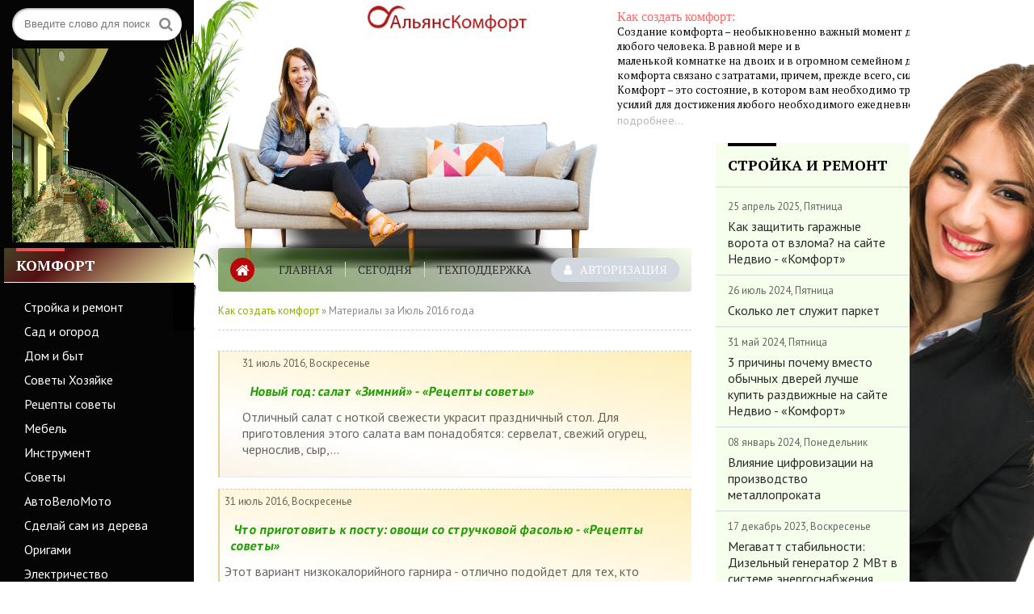

--- FILE ---
content_type: text/html; charset=utf-8
request_url: https://alyans-klimat.ru/2016/07/
body_size: 22269
content:
<!DOCTYPE html>
<html lang="ru">
<head>  

<!-- Yandex.RTB общий-->
<script>window.yaContextCb=window.yaContextCb||[]</script>
<script src="https://yandex.ru/ads/system/context.js" async></script>
    
<!--пуш-realbig--><script charset="utf-8" async src="https://rbtwo.bid/pjs/AvKWQ6OSu.js"></script>
<!-- МОДУЛЬ sape --><script type="text/javascript">
<!--
var _acic={dataProvider:10};(function(){var e=document.createElement("script");e.type="text/javascript";e.async=true;e.src="https://www.acint.net/aci.js";var t=document.getElementsByTagName("script")[0];t.parentNode.insertBefore(e,t)})()
//-->
</script>   
<!-- плеир playerjs--> <script src="/player/playerjs.js" type="text/javascript"></script>

<!--права-->
 <meta name="surfe.pro" content="6932723c5a9b57e43711243abb747a88">
<meta name="e3eca4add8b1e97632c2dcb260839a56" content="">    
<meta name="telderi" content="6b13f2326f4d80348afe36fb69a79e0b" />    
<!--dbd11f36372ad262-->   
<!--права-->
    
<!-- ОБЩИЙ + СПИСОК САЙТОВ--><div class="rl_cnt_bg" data-id="277880"></div>
<!-- общий realbig --><script type='text/javascript'>
rbConfig={start:performance.now(),rbDomain:'newrotatormarch23.bid',rotator:'35ht'};token=localStorage.getItem('35ht')||(1e6+'').replace(/[018]/g, c => (c ^ crypto.getRandomValues(new Uint8Array(1))[0] & 15 >> c / 4).toString(16));rsdfhse=document.createElement('script');
rsdfhse.setAttribute('src','//newrotatormarch23.bid/35ht.min.js?'+token);rsdfhse.setAttribute('async','async');rsdfhse.setAttribute('type','text/javascript');document.head.appendChild(rsdfhse);
localStorage.setItem('35ht', token);</script>
    
	<title>Материалы за Июль 2016 года » Комфорт</title>
<meta name="charset" content="utf-8">
<meta name="title" content="Материалы за Июль 2016 года » Комфорт">
<meta name="description" content="Отличный салат с ноткой свежести украсит праздничный стол. Для приготовления этого салата вам понадобятся: сервелат, свежий огурец, чернослив, сыр, орехи и майонез для заправки. Время подготовки Время приготовления Порции 10-15 минут 15-20 минут 2-3 порции Ингредиенты Колбаса сервелат - 200 г">
<meta name="keywords" content="Комфорт, Как создать комфорт, Стройка и ремонт, Сад и огород, Дом и быт, Советы Хозяйке, Рецепты советы, Мебель своими руками, Инструмент, Советы - Рыбаку, охотнику, туристу, Авто, Мото, Вело техника, АвтоВелоМото, Сделай сам из дерева - Работа по дереву, Оригами - Из бумаги, Электричество, Компьютеры и электроника, Сувениры и подарки, Моделист конструктор">
<meta name="generator" content="DataLife Engine (https://dle-news.ru)">
<link rel="canonical" href="https://alyans-klimat.ru/2016/07/">
<link rel="alternate" type="application/rss+xml" title="Комфорт RSS" href="https://alyans-klimat.ru/rss.xml">
<link rel="alternate" type="application/rss+xml" title="Комфорт RSS Turbo" href="https://alyans-klimat.ru/rssturbo.xml">
<link rel="alternate" type="application/rss+xml" title="Комфорт RSS Dzen" href="https://alyans-klimat.ru/rssdzen.xml">
<link rel="search" type="application/opensearchdescription+xml" title="Комфорт" href="https://alyans-klimat.ru/index.php?do=opensearch">
<link rel="preconnect" href="https://alyans-klimat.ru/" fetchpriority="high">
<meta property="twitter:card" content="summary">
<meta property="twitter:title" content="Материалы за Июль 2016 года » Комфорт">
<meta property="twitter:description" content="Отличный салат с ноткой свежести украсит праздничный стол. Для приготовления этого салата вам понадобятся: сервелат, свежий огурец, чернослив, сыр, орехи и майонез для заправки. Время подготовки Время приготовления Порции 10-15 минут 15-20 минут 2-3 порции Ингредиенты Колбаса сервелат - 200 г">
<meta property="og:type" content="article">
<meta property="og:site_name" content="Комфорт">
<meta property="og:title" content="Материалы за Июль 2016 года » Комфорт">
<meta property="og:description" content="Отличный салат с ноткой свежести украсит праздничный стол. Для приготовления этого салата вам понадобятся: сервелат, свежий огурец, чернослив, сыр, орехи и майонез для заправки. Время подготовки Время приготовления Порции 10-15 минут 15-20 минут 2-3 порции Ингредиенты Колбаса сервелат - 200 г">
	 <meta name="viewport" content="width=device-width, initial-scale=1.0" />
	  <link rel="shortcut icon" href="/templates/alyans/images/favicon.png" />
	  <link href="/templates/alyans/style/styles.css" type="text/css" rel="stylesheet" />
	  <link href="/templates/alyans/style/engine.css" type="text/css" rel="stylesheet" />
	  <!--[if lt IE 9]><script src="//html5shiv.googlecode.com/svn/trunk/html5.js"></script><![endif]-->
	  <link href="https://fonts.googleapis.com/css?family=PT+Sans:400,400i,700,700i|PT+Serif:400,700&amp;subset=cyrillic" rel="stylesheet"> 
</head>

<body>

<div class="wrap">

	<div class="block center">
	
		<header class="header fx-row">
			<div class="header-left">
				<div class="search-box">
					<form id="quicksearch" method="post">
						<input type="hidden" name="do" value="search" />
						<input type="hidden" name="subaction" value="search" />
						<div class="search-field">
							<input id="story" name="story" placeholder="Введите слово для поиска" type="text" />
							<button type="submit"><span class="fa fa-search"></span></button>
						</div>
					</form>
				</div>
                
<img style="display: block;overflow: hidden;width: 100%;height: 240px;margin: 8px 0px 0px 0px;" src="/uploads/300-400.png">
      
			</div>
<div class="header-middle fx-row">
    
<img style="max-width: 20%;display: block;overflow: hidden;width: -webkit-calc(28% - 76px);margin: -10px 4px -201px -103px;" src="/uploads/5988.png"> 
    
<a href="/" class="logo" title="На главную">
<img src="/uploads/logo2.png" alt="sitename" style="margin: 7px 7px 10px 59px;width: -webkit-calc(100% - 100px);"> 
</a>
    
<div class="header-cont">
<span>Как создать комфорт:</span> 
<div class="phone">Создание комфорта – необыкновенно важный момент для личной жизни</div>
<div class="phone"> любого человека. В равной мере и в</div>
<div class="phone"> маленькой комнатке на двоих и в огромном семейном доме создание</div> 
<div class="phone">  комфорта связано с затратами, причем, прежде всего, сил.</div>
<div class="phone">Комфорт – это состояние, в котором вам необходимо тратить минимум</div>    
<div class="phone">усилий для достижения любого необходимого ежедневного результата.</div>   
<div class="feedback-link"><a href="/komfort/7-kak-sozdat-komfort.html">подробнее...</a></div>
</div>
    
<img style="max-width: 80%;display: block;overflow: hidden;width: -webkit-calc(93% - 77px);margin: -194px 0px -63px -90px;" src="/uploads/158.png">  
			
    </div>
		</header>
		
		<!-- END HEADER -->
	
		<div class="cols fx-row">
		
			<aside class="side-left">
			
				<nav class="side-box mob-menu">
					<div class="side-bt">Комфорт</div>
					<ul class="side-bc side-nav">
<li><a href="/komfort/strojka-i-remont/">Стройка и ремонт</a></li>
<li><a href="/komfort/sad-i-ogorod/">Сад и огород</a></li>
<li><a href="/komfort/dom-i-byt/">Дом и быт</a></li>
<li><a href="/komfort/sovety-hozjajke/">Советы Хозяйке</a></li>
<li><a href="/komfort/recepty-sovety/">Рецепты советы</a></li>
<li><a href="/komfort/mebel-sdelaj-sam/">Мебель</a></li>
<li><a href="/komfort/instrument-sdelaj-sam/">Инструмент</a></li>
<li><a href="/komfort/sovety/">Советы</a></li>
<li><a href="/komfort/avtovelomoto/">АвтоВелоМото</a></li>
<li><a href="/komfort/sdelaj-sam-iz-dereva/">Сделай сам из дерева</a></li>
<li><a href="/komfort/iz-bumagi/">Оригами</a></li>
<li><a href="/komfort/jelektrichestvo/">Электричество</a></li>
</ul>
                    
<div class="side-bt">Мастер-классы</div>
					<ul class="side-bc side-nav">
<li><a href="/komfort/kompjutery-i-jelektronika/">Компьютеры и электроника</a></li>
<li><a href="/komfort/suveniry-i-podarki/">Сувениры и подарки</a></li>
<li><a href="/komfort/modelist-konstruktor/">Моделист конструктор</a></li>
<li><a href="/master-klassy/">Мастер-классы</a></li>
<li><a href="/kondicionery-i-ventiljacija/">Кондиционеры и вентиляция</a></li>
</ul>
                    
<div class="side-bt">Экстерьер</div>
					<ul class="side-bc side-nav">
<li><a href="/eksterer/">Экстерьер</a></li>
<li><a href="/dekor/">Декор</a></li>
<li><a href="/dvor-i-sad/">Двор и сад</a></li>
<li><a href="/video-novosti/">Видео новости</a></li>
<li><a href="/dizayn-interera/">Дизайн интерьера</a></li>
<li><a href="/landshaftnyy-dizayn/">Ландшафтный дизайн</a></li>
<li><a href="/dizayn-raznoe/">Дизайн разное</a></li>                        
					</ul>
				</nav>
<!--ОТСТУП--><div style="clear: both;height: 10px;"></div>    
<div class="side-box">                

</div><!--ОТСТУП--><div style="clear: both;height: 10px;"></div>
                
				<div class="side-box">
					<div class="side-bt">Календарь</div>
					<div class="side-bc">
						<div id="calendar-layer"><table id="calendar" class="calendar"><tr><th colspan="7" class="monthselect"><a class="monthlink" onclick="doCalendar('06','2016','right'); return false;" href="https://alyans-klimat.ru/2016/06/" title="Предыдущий месяц">&laquo;</a>&nbsp;&nbsp;&nbsp;&nbsp;Июль 2016&nbsp;&nbsp;&nbsp;&nbsp;<a class="monthlink" onclick="doCalendar('08','2016','left'); return false;" href="https://alyans-klimat.ru/2016/08/" title="Следующий месяц">&raquo;</a></th></tr><tr><th class="workday">Пн</th><th class="workday">Вт</th><th class="workday">Ср</th><th class="workday">Чт</th><th class="workday">Пт</th><th class="weekday">Сб</th><th class="weekday">Вс</th></tr><tr><td colspan="4">&nbsp;</td><td  class="day-active-v" ><a class="day-active-v" href="https://alyans-klimat.ru/2016/07/01/" title="Все публикации за 01 июля 2016">1</a></td><td  class="day-active" ><a class="day-active" href="https://alyans-klimat.ru/2016/07/02/" title="Все публикации за 02 июля 2016">2</a></td><td  class="day-active" ><a class="day-active" href="https://alyans-klimat.ru/2016/07/03/" title="Все публикации за 03 июля 2016">3</a></td></tr><tr><td  class="day-active-v" ><a class="day-active-v" href="https://alyans-klimat.ru/2016/07/04/" title="Все публикации за 04 июля 2016">4</a></td><td  class="day-active-v" ><a class="day-active-v" href="https://alyans-klimat.ru/2016/07/05/" title="Все публикации за 05 июля 2016">5</a></td><td  class="day-active-v" ><a class="day-active-v" href="https://alyans-klimat.ru/2016/07/06/" title="Все публикации за 06 июля 2016">6</a></td><td  class="day-active-v" ><a class="day-active-v" href="https://alyans-klimat.ru/2016/07/07/" title="Все публикации за 07 июля 2016">7</a></td><td  class="day-active-v" ><a class="day-active-v" href="https://alyans-klimat.ru/2016/07/08/" title="Все публикации за 08 июля 2016">8</a></td><td  class="day-active" ><a class="day-active" href="https://alyans-klimat.ru/2016/07/09/" title="Все публикации за 09 июля 2016">9</a></td><td  class="day-active" ><a class="day-active" href="https://alyans-klimat.ru/2016/07/10/" title="Все публикации за 10 июля 2016">10</a></td></tr><tr><td  class="day" >11</td><td  class="day" >12</td><td  class="day-active-v" ><a class="day-active-v" href="https://alyans-klimat.ru/2016/07/13/" title="Все публикации за 13 июля 2016">13</a></td><td  class="day-active-v" ><a class="day-active-v" href="https://alyans-klimat.ru/2016/07/14/" title="Все публикации за 14 июля 2016">14</a></td><td  class="day-active-v" ><a class="day-active-v" href="https://alyans-klimat.ru/2016/07/15/" title="Все публикации за 15 июля 2016">15</a></td><td  class="weekday" >16</td><td  class="day-active" ><a class="day-active" href="https://alyans-klimat.ru/2016/07/17/" title="Все публикации за 17 июля 2016">17</a></td></tr><tr><td  class="day" >18</td><td  class="day-active-v" ><a class="day-active-v" href="https://alyans-klimat.ru/2016/07/19/" title="Все публикации за 19 июля 2016">19</a></td><td  class="day-active-v" ><a class="day-active-v" href="https://alyans-klimat.ru/2016/07/20/" title="Все публикации за 20 июля 2016">20</a></td><td  class="day-active-v" ><a class="day-active-v" href="https://alyans-klimat.ru/2016/07/21/" title="Все публикации за 21 июля 2016">21</a></td><td  class="day-active-v" ><a class="day-active-v" href="https://alyans-klimat.ru/2016/07/22/" title="Все публикации за 22 июля 2016">22</a></td><td  class="weekday" >23</td><td  class="day-active" ><a class="day-active" href="https://alyans-klimat.ru/2016/07/24/" title="Все публикации за 24 июля 2016">24</a></td></tr><tr><td  class="day-active-v" ><a class="day-active-v" href="https://alyans-klimat.ru/2016/07/25/" title="Все публикации за 25 июля 2016">25</a></td><td  class="day-active-v" ><a class="day-active-v" href="https://alyans-klimat.ru/2016/07/26/" title="Все публикации за 26 июля 2016">26</a></td><td  class="day-active-v" ><a class="day-active-v" href="https://alyans-klimat.ru/2016/07/27/" title="Все публикации за 27 июля 2016">27</a></td><td  class="day-active-v" ><a class="day-active-v" href="https://alyans-klimat.ru/2016/07/28/" title="Все публикации за 28 июля 2016">28</a></td><td  class="day" >29</td><td  class="weekday" >30</td><td  class="day-active" ><a class="day-active" href="https://alyans-klimat.ru/2016/07/31/" title="Все публикации за 31 июля 2016">31</a></td></tr></table></div>
					</div>
				</div>
				
				<div class="side-box">
					<div class="side-bt">Архив</div>
					<div class="side-bc">
						<a class="archives" href="https://alyans-klimat.ru/2025/11/"><b>Ноябрь 2025 (1)</b></a><br /><a class="archives" href="https://alyans-klimat.ru/2025/10/"><b>Октябрь 2025 (1)</b></a><br /><a class="archives" href="https://alyans-klimat.ru/2025/09/"><b>Сентябрь 2025 (2)</b></a><br /><a class="archives" href="https://alyans-klimat.ru/2025/08/"><b>Август 2025 (2)</b></a><br /><a class="archives" href="https://alyans-klimat.ru/2025/06/"><b>Июнь 2025 (4)</b></a><br /><a class="archives" href="https://alyans-klimat.ru/2025/05/"><b>Май 2025 (1)</b></a><br /><div id="dle_news_archive" style="display:none;"><a class="archives" href="https://alyans-klimat.ru/2025/04/"><b>Апрель 2025 (4)</b></a><br /><a class="archives" href="https://alyans-klimat.ru/2025/03/"><b>Март 2025 (1)</b></a><br /><a class="archives" href="https://alyans-klimat.ru/2025/01/"><b>Январь 2025 (3)</b></a><br /><a class="archives" href="https://alyans-klimat.ru/2024/12/"><b>Декабрь 2024 (3)</b></a><br /><a class="archives" href="https://alyans-klimat.ru/2024/11/"><b>Ноябрь 2024 (39)</b></a><br /><a class="archives" href="https://alyans-klimat.ru/2024/10/"><b>Октябрь 2024 (2)</b></a><br /><a class="archives" href="https://alyans-klimat.ru/2024/09/"><b>Сентябрь 2024 (2)</b></a><br /><a class="archives" href="https://alyans-klimat.ru/2024/08/"><b>Август 2024 (1)</b></a><br /><a class="archives" href="https://alyans-klimat.ru/2024/07/"><b>Июль 2024 (2)</b></a><br /><a class="archives" href="https://alyans-klimat.ru/2024/06/"><b>Июнь 2024 (2)</b></a><br /><a class="archives" href="https://alyans-klimat.ru/2024/05/"><b>Май 2024 (2)</b></a><br /><a class="archives" href="https://alyans-klimat.ru/2024/04/"><b>Апрель 2024 (1)</b></a><br /><a class="archives" href="https://alyans-klimat.ru/2024/03/"><b>Март 2024 (3)</b></a><br /><a class="archives" href="https://alyans-klimat.ru/2024/02/"><b>Февраль 2024 (3)</b></a><br /><a class="archives" href="https://alyans-klimat.ru/2024/01/"><b>Январь 2024 (3)</b></a><br /><a class="archives" href="https://alyans-klimat.ru/2023/12/"><b>Декабрь 2023 (27)</b></a><br /><a class="archives" href="https://alyans-klimat.ru/2023/11/"><b>Ноябрь 2023 (5)</b></a><br /><a class="archives" href="https://alyans-klimat.ru/2023/10/"><b>Октябрь 2023 (8)</b></a><br /><a class="archives" href="https://alyans-klimat.ru/2023/09/"><b>Сентябрь 2023 (14)</b></a><br /><a class="archives" href="https://alyans-klimat.ru/2023/08/"><b>Август 2023 (22)</b></a><br /><a class="archives" href="https://alyans-klimat.ru/2023/07/"><b>Июль 2023 (28)</b></a><br /><a class="archives" href="https://alyans-klimat.ru/2023/06/"><b>Июнь 2023 (10)</b></a><br /><a class="archives" href="https://alyans-klimat.ru/2023/05/"><b>Май 2023 (24)</b></a><br /><a class="archives" href="https://alyans-klimat.ru/2023/04/"><b>Апрель 2023 (23)</b></a><br /><a class="archives" href="https://alyans-klimat.ru/2023/03/"><b>Март 2023 (10)</b></a><br /><a class="archives" href="https://alyans-klimat.ru/2023/02/"><b>Февраль 2023 (24)</b></a><br /><a class="archives" href="https://alyans-klimat.ru/2023/01/"><b>Январь 2023 (10)</b></a><br /><a class="archives" href="https://alyans-klimat.ru/2022/12/"><b>Декабрь 2022 (6)</b></a><br /><a class="archives" href="https://alyans-klimat.ru/2022/11/"><b>Ноябрь 2022 (6)</b></a><br /><a class="archives" href="https://alyans-klimat.ru/2022/10/"><b>Октябрь 2022 (7)</b></a><br /><a class="archives" href="https://alyans-klimat.ru/2022/09/"><b>Сентябрь 2022 (603)</b></a><br /><a class="archives" href="https://alyans-klimat.ru/2022/08/"><b>Август 2022 (5)</b></a><br /><a class="archives" href="https://alyans-klimat.ru/2022/07/"><b>Июль 2022 (3)</b></a><br /><a class="archives" href="https://alyans-klimat.ru/2022/06/"><b>Июнь 2022 (29)</b></a><br /><a class="archives" href="https://alyans-klimat.ru/2022/05/"><b>Май 2022 (32)</b></a><br /><a class="archives" href="https://alyans-klimat.ru/2022/04/"><b>Апрель 2022 (26)</b></a><br /><a class="archives" href="https://alyans-klimat.ru/2022/03/"><b>Март 2022 (81)</b></a><br /><a class="archives" href="https://alyans-klimat.ru/2022/02/"><b>Февраль 2022 (104)</b></a><br /><a class="archives" href="https://alyans-klimat.ru/2022/01/"><b>Январь 2022 (86)</b></a><br /><a class="archives" href="https://alyans-klimat.ru/2021/12/"><b>Декабрь 2021 (200)</b></a><br /><a class="archives" href="https://alyans-klimat.ru/2021/11/"><b>Ноябрь 2021 (139)</b></a><br /><a class="archives" href="https://alyans-klimat.ru/2021/10/"><b>Октябрь 2021 (541)</b></a><br /><a class="archives" href="https://alyans-klimat.ru/2021/09/"><b>Сентябрь 2021 (321)</b></a><br /><a class="archives" href="https://alyans-klimat.ru/2021/08/"><b>Август 2021 (285)</b></a><br /><a class="archives" href="https://alyans-klimat.ru/2021/07/"><b>Июль 2021 (307)</b></a><br /><a class="archives" href="https://alyans-klimat.ru/2021/06/"><b>Июнь 2021 (301)</b></a><br /><a class="archives" href="https://alyans-klimat.ru/2021/05/"><b>Май 2021 (320)</b></a><br /><a class="archives" href="https://alyans-klimat.ru/2021/04/"><b>Апрель 2021 (313)</b></a><br /><a class="archives" href="https://alyans-klimat.ru/2021/03/"><b>Март 2021 (313)</b></a><br /><a class="archives" href="https://alyans-klimat.ru/2021/02/"><b>Февраль 2021 (318)</b></a><br /><a class="archives" href="https://alyans-klimat.ru/2021/01/"><b>Январь 2021 (330)</b></a><br /><a class="archives" href="https://alyans-klimat.ru/2020/12/"><b>Декабрь 2020 (439)</b></a><br /><a class="archives" href="https://alyans-klimat.ru/2020/11/"><b>Ноябрь 2020 (310)</b></a><br /><a class="archives" href="https://alyans-klimat.ru/2020/10/"><b>Октябрь 2020 (328)</b></a><br /><a class="archives" href="https://alyans-klimat.ru/2020/09/"><b>Сентябрь 2020 (305)</b></a><br /><a class="archives" href="https://alyans-klimat.ru/2020/08/"><b>Август 2020 (328)</b></a><br /><a class="archives" href="https://alyans-klimat.ru/2020/07/"><b>Июль 2020 (278)</b></a><br /><a class="archives" href="https://alyans-klimat.ru/2020/06/"><b>Июнь 2020 (80)</b></a><br /><a class="archives" href="https://alyans-klimat.ru/2020/05/"><b>Май 2020 (79)</b></a><br /><a class="archives" href="https://alyans-klimat.ru/2020/04/"><b>Апрель 2020 (77)</b></a><br /><a class="archives" href="https://alyans-klimat.ru/2020/03/"><b>Март 2020 (76)</b></a><br /><a class="archives" href="https://alyans-klimat.ru/2020/02/"><b>Февраль 2020 (55)</b></a><br /><a class="archives" href="https://alyans-klimat.ru/2020/01/"><b>Январь 2020 (80)</b></a><br /><a class="archives" href="https://alyans-klimat.ru/2019/12/"><b>Декабрь 2019 (62)</b></a><br /><a class="archives" href="https://alyans-klimat.ru/2019/11/"><b>Ноябрь 2019 (67)</b></a><br /><a class="archives" href="https://alyans-klimat.ru/2019/10/"><b>Октябрь 2019 (83)</b></a><br /><a class="archives" href="https://alyans-klimat.ru/2019/09/"><b>Сентябрь 2019 (71)</b></a><br /><a class="archives" href="https://alyans-klimat.ru/2019/08/"><b>Август 2019 (70)</b></a><br /><a class="archives" href="https://alyans-klimat.ru/2019/07/"><b>Июль 2019 (64)</b></a><br /><a class="archives" href="https://alyans-klimat.ru/2019/06/"><b>Июнь 2019 (58)</b></a><br /><a class="archives" href="https://alyans-klimat.ru/2019/05/"><b>Май 2019 (89)</b></a><br /><a class="archives" href="https://alyans-klimat.ru/2019/04/"><b>Апрель 2019 (94)</b></a><br /><a class="archives" href="https://alyans-klimat.ru/2019/03/"><b>Март 2019 (79)</b></a><br /><a class="archives" href="https://alyans-klimat.ru/2019/02/"><b>Февраль 2019 (65)</b></a><br /><a class="archives" href="https://alyans-klimat.ru/2019/01/"><b>Январь 2019 (75)</b></a><br /><a class="archives" href="https://alyans-klimat.ru/2018/12/"><b>Декабрь 2018 (61)</b></a><br /><a class="archives" href="https://alyans-klimat.ru/2018/11/"><b>Ноябрь 2018 (68)</b></a><br /><a class="archives" href="https://alyans-klimat.ru/2018/10/"><b>Октябрь 2018 (74)</b></a><br /><a class="archives" href="https://alyans-klimat.ru/2018/09/"><b>Сентябрь 2018 (90)</b></a><br /><a class="archives" href="https://alyans-klimat.ru/2018/08/"><b>Август 2018 (80)</b></a><br /><a class="archives" href="https://alyans-klimat.ru/2018/07/"><b>Июль 2018 (72)</b></a><br /><a class="archives" href="https://alyans-klimat.ru/2018/06/"><b>Июнь 2018 (83)</b></a><br /><a class="archives" href="https://alyans-klimat.ru/2018/05/"><b>Май 2018 (90)</b></a><br /><a class="archives" href="https://alyans-klimat.ru/2018/04/"><b>Апрель 2018 (86)</b></a><br /><a class="archives" href="https://alyans-klimat.ru/2018/03/"><b>Март 2018 (91)</b></a><br /><a class="archives" href="https://alyans-klimat.ru/2018/02/"><b>Февраль 2018 (61)</b></a><br /><a class="archives" href="https://alyans-klimat.ru/2018/01/"><b>Январь 2018 (70)</b></a><br /><a class="archives" href="https://alyans-klimat.ru/2017/12/"><b>Декабрь 2017 (80)</b></a><br /><a class="archives" href="https://alyans-klimat.ru/2017/11/"><b>Ноябрь 2017 (102)</b></a><br /><a class="archives" href="https://alyans-klimat.ru/2017/10/"><b>Октябрь 2017 (84)</b></a><br /><a class="archives" href="https://alyans-klimat.ru/2017/09/"><b>Сентябрь 2017 (80)</b></a><br /><a class="archives" href="https://alyans-klimat.ru/2017/08/"><b>Август 2017 (90)</b></a><br /><a class="archives" href="https://alyans-klimat.ru/2017/07/"><b>Июль 2017 (85)</b></a><br /><a class="archives" href="https://alyans-klimat.ru/2017/06/"><b>Июнь 2017 (99)</b></a><br /><a class="archives" href="https://alyans-klimat.ru/2017/05/"><b>Май 2017 (98)</b></a><br /><a class="archives" href="https://alyans-klimat.ru/2017/04/"><b>Апрель 2017 (103)</b></a><br /><a class="archives" href="https://alyans-klimat.ru/2017/03/"><b>Март 2017 (90)</b></a><br /><a class="archives" href="https://alyans-klimat.ru/2017/02/"><b>Февраль 2017 (75)</b></a><br /><a class="archives" href="https://alyans-klimat.ru/2017/01/"><b>Январь 2017 (57)</b></a><br /><a class="archives" href="https://alyans-klimat.ru/2016/12/"><b>Декабрь 2016 (49)</b></a><br /><a class="archives" href="https://alyans-klimat.ru/2016/11/"><b>Ноябрь 2016 (62)</b></a><br /><a class="archives" href="https://alyans-klimat.ru/2016/10/"><b>Октябрь 2016 (69)</b></a><br /><a class="archives" href="https://alyans-klimat.ru/2016/09/"><b>Сентябрь 2016 (70)</b></a><br /><a class="archives" href="https://alyans-klimat.ru/2016/08/"><b>Август 2016 (68)</b></a><br /><a class="archives" href="https://alyans-klimat.ru/2016/07/"><b>Июль 2016 (45)</b></a><br /><a class="archives" href="https://alyans-klimat.ru/2016/06/"><b>Июнь 2016 (62)</b></a><br /><a class="archives" href="https://alyans-klimat.ru/2016/05/"><b>Май 2016 (49)</b></a><br /><a class="archives" href="https://alyans-klimat.ru/2016/04/"><b>Апрель 2016 (45)</b></a><br /><a class="archives" href="https://alyans-klimat.ru/2016/03/"><b>Март 2016 (40)</b></a><br /><a class="archives" href="https://alyans-klimat.ru/2016/02/"><b>Февраль 2016 (45)</b></a><br /><a class="archives" href="https://alyans-klimat.ru/2016/01/"><b>Январь 2016 (57)</b></a><br /><a class="archives" href="https://alyans-klimat.ru/2015/12/"><b>Декабрь 2015 (49)</b></a><br /><a class="archives" href="https://alyans-klimat.ru/2015/11/"><b>Ноябрь 2015 (60)</b></a><br /><a class="archives" href="https://alyans-klimat.ru/2015/10/"><b>Октябрь 2015 (65)</b></a><br /><a class="archives" href="https://alyans-klimat.ru/2015/09/"><b>Сентябрь 2015 (52)</b></a><br /><a class="archives" href="https://alyans-klimat.ru/2015/08/"><b>Август 2015 (45)</b></a><br /><a class="archives" href="https://alyans-klimat.ru/2015/07/"><b>Июль 2015 (40)</b></a><br /><a class="archives" href="https://alyans-klimat.ru/2015/06/"><b>Июнь 2015 (54)</b></a><br /><a class="archives" href="https://alyans-klimat.ru/2015/05/"><b>Май 2015 (50)</b></a><br /><a class="archives" href="https://alyans-klimat.ru/2015/04/"><b>Апрель 2015 (52)</b></a><br /><a class="archives" href="https://alyans-klimat.ru/2015/03/"><b>Март 2015 (55)</b></a><br /><a class="archives" href="https://alyans-klimat.ru/2015/02/"><b>Февраль 2015 (58)</b></a><br /><a class="archives" href="https://alyans-klimat.ru/2015/01/"><b>Январь 2015 (49)</b></a><br /><a class="archives" href="https://alyans-klimat.ru/2014/12/"><b>Декабрь 2014 (70)</b></a><br /><a class="archives" href="https://alyans-klimat.ru/2014/11/"><b>Ноябрь 2014 (48)</b></a><br /><a class="archives" href="https://alyans-klimat.ru/2014/10/"><b>Октябрь 2014 (51)</b></a><br /><a class="archives" href="https://alyans-klimat.ru/2014/09/"><b>Сентябрь 2014 (50)</b></a><br /><a class="archives" href="https://alyans-klimat.ru/2014/08/"><b>Август 2014 (55)</b></a><br /><a class="archives" href="https://alyans-klimat.ru/2014/07/"><b>Июль 2014 (56)</b></a><br /><a class="archives" href="https://alyans-klimat.ru/2014/06/"><b>Июнь 2014 (57)</b></a><br /><a class="archives" href="https://alyans-klimat.ru/2014/05/"><b>Май 2014 (71)</b></a><br /><a class="archives" href="https://alyans-klimat.ru/2014/04/"><b>Апрель 2014 (63)</b></a><br /><a class="archives" href="https://alyans-klimat.ru/2014/03/"><b>Март 2014 (59)</b></a><br /><a class="archives" href="https://alyans-klimat.ru/2014/02/"><b>Февраль 2014 (68)</b></a><br /><a class="archives" href="https://alyans-klimat.ru/2014/01/"><b>Январь 2014 (54)</b></a><br /><a class="archives" href="https://alyans-klimat.ru/2013/12/"><b>Декабрь 2013 (73)</b></a><br /><a class="archives" href="https://alyans-klimat.ru/2013/11/"><b>Ноябрь 2013 (60)</b></a><br /><a class="archives" href="https://alyans-klimat.ru/2013/10/"><b>Октябрь 2013 (70)</b></a><br /><a class="archives" href="https://alyans-klimat.ru/2013/09/"><b>Сентябрь 2013 (58)</b></a><br /></div><div id="dle_news_archive_link" ><br /><a class="archives" onclick="$('#dle_news_archive').toggle('blind',{},700); return false;" href="#">Показать / скрыть весь архив</a></div>
					</div>
				</div>

<div class="dle_b_obschij-na-vse-sajty-300-250-600" data-dlebid="22" data-dlebclicks="yes" ><noindex> <nofollow><center><!--ОТСТУП конец--><div style="clear: both;height: 5px;"></div>
<div class="shor" style="overflow: hidden;height: auto;display: block;width: 100%;font-size: 14px;color: #949494;padding: 5px 5px 5px 5px;margin: 20px 0px 0px 0px;max-width: 300px;min-width: 200px;">
<div class="rl_cnt_bg" data-id="233769"></div>  
</div>
<!--ОБЩИЙ НА ВСЕ 300-2-РЕЗЕРВ-->
<div class="shor" style="overflow: hidden;height: auto;display: block;width: 100%;font-size: 14px;color: #949494;padding: 5px 5px 5px 5px;margin: 20px 0px 0px 0px;max-width: 300px;min-width: 200px;">
<div class="rl_cnt_bg" data-id="306734"></div>
</div>
</center></nofollow></noindex> <!--ОТСТУП конец--><div style="clear: both;height: 5px;"></div>   

<style type="text/css">
.shor img {
    background-size: 71%;
    width: 97%;
}
</style></div>
                
<div class="side-box">
					<div class="side-bt">Сегодня</div>
					<div class="side-bc">
<div class="side-item">
	<div class="side-item-date">23 ноябрь 2025, Воскресенье</div>
	<a class="side-item-link" href="https://alyans-klimat.ru/komfort/dom-i-byt/12499-natjazhnye-potolki-sovremennoe-reshenie-dlja-stilnogo-interera.html">Натяжные потолки : современное решение для стильного интерьера</a>
</div><div class="side-item">
	<div class="side-item-date">24 октябрь 2025, Пятница</div>
	<a class="side-item-link" href="https://alyans-klimat.ru/komfort/sovety/12498-mify-o-zhestkih-matrasah-razveivaem-glavnye-zabluzhdenija.html">Мифы о жестких матрасах: развеиваем главные заблуждения</a>
</div><div class="side-item">
	<div class="side-item-date">13 сентябрь 2025, Суббота</div>
	<a class="side-item-link" href="https://alyans-klimat.ru/master-klassy/12497-litevoj-polipropilen-svojstva-i-smezhnye-otrasli-primenenija.html">Литьевой полипропилен: свойства и смежные отрасли применения</a>
</div><div class="side-item">
	<div class="side-item-date">10 сентябрь 2025, Среда</div>
	<a class="side-item-link" href="https://alyans-klimat.ru/master-klassy/12496-pechat-bannerov-v-moskve-nedorogo-pod-kljuch.html">Печать баннеров в Москве недорого под ключ</a>
</div><div class="side-item">
	<div class="side-item-date">15 август 2025, Пятница</div>
	<a class="side-item-link" href="https://alyans-klimat.ru/master-klassy/12495-oblicovochnaja-plitka-pod-kirpich.html">Облицовочная плитка под кирпич</a>
</div>
<!--ОТСТУП--><div style="clear: both;height: 20px;"></div>                        
<div class="dle_b_linkslot-banner-240-400-s-leva" data-dlebid="19" data-dlebclicks="yes" ><noindex> <nofollow><center>
<div id="linkslot_328600"><script src="https://linkslot.ru/bancode.php?id=328600" async></script></div>
</center><!--  ДОБАВИТЬ БАНЕР-ЦВЕТ-->    
<a target="_blank" rel="nofollow" href="https://linkslot.ru/banner.php?id=328600" style="margin: -21px 0px 2px 33px;
    line-height: 13px; overflow: hidden;height: auto; display: block;max-height: 27px;  padding: 3px 24px;border: solid 1px #cccccc; font: 11px Quote; background-color: #068698; color: white; float: right;position: absolute;">
ДОБАВИТЬ БАННЕР</a>    
</nofollow></noindex> 
<!--  ДОБАВИТЬ БАНЕР-2--></div>
<!--ОТСТУП--><div style="clear: both;height: 20px;"></div>                        
<div class="side-item">
	<div class="side-item-date">13 сентябрь 2025, Суббота</div>
	<a class="side-item-link" href="https://alyans-klimat.ru/master-klassy/12497-litevoj-polipropilen-svojstva-i-smezhnye-otrasli-primenenija.html">Литьевой полипропилен: свойства и смежные отрасли применения</a>
</div><div class="side-item">
	<div class="side-item-date">10 сентябрь 2025, Среда</div>
	<a class="side-item-link" href="https://alyans-klimat.ru/master-klassy/12496-pechat-bannerov-v-moskve-nedorogo-pod-kljuch.html">Печать баннеров в Москве недорого под ключ</a>
</div><div class="side-item">
	<div class="side-item-date">15 август 2025, Пятница</div>
	<a class="side-item-link" href="https://alyans-klimat.ru/master-klassy/12495-oblicovochnaja-plitka-pod-kirpich.html">Облицовочная плитка под кирпич</a>
</div><div class="side-item">
	<div class="side-item-date">03 июнь 2025, Вторник</div>
	<a class="side-item-link" href="https://alyans-klimat.ru/master-klassy/12491-shkola-tancev.html">Школа танцев</a>
</div><div class="side-item">
	<div class="side-item-date">18 май 2025, Воскресенье</div>
	<a class="side-item-link" href="https://alyans-klimat.ru/master-klassy/12490-ibp-stark-country-nadezhnaja-zaschita-vashej-tehniki.html">ИБП Stark Country: надёжная защита вашей техники</a>
</div>     
                         
					</div>
				</div>
                
<!--  плавающий с лева-->
<div class="aboutis" > <aside id="aside1">  

</aside> </div>   
<style>
.sticky {
  position: fixed;
  z-index: 101;
}
.stop {
  position: relative;
  z-index: 101;
}
</style>

<script>
(function(){
var a = document.querySelector('#aside1'), b = null, P = 0;  // если ноль заменить на число, то блок будет прилипать до того, как верхний край окна браузера дойдёт до верхнего края элемента. Может быть отрицательным числом
window.addEventListener('scroll', Ascroll, false);
document.body.addEventListener('scroll', Ascroll, false);
function Ascroll() {
  if (b == null) {
    var Sa = getComputedStyle(a, ''), s = '';
    for (var i = 0; i < Sa.length; i++) {
      if (Sa[i].indexOf('overflow') == 0 || Sa[i].indexOf('padding') == 0 || Sa[i].indexOf('border') == 0 || Sa[i].indexOf('outline') == 0 || Sa[i].indexOf('box-shadow') == 0 || Sa[i].indexOf('background') == 0) {
        s += Sa[i] + ': ' +Sa.getPropertyValue(Sa[i]) + '; '
      }
    }
    b = document.createElement('div');
    b.style.cssText = s + ' box-sizing: border-box; width: ' + a.offsetWidth + 'px;';
    a.insertBefore(b, a.firstChild);
    var l = a.childNodes.length;
    for (var i = 1; i < l; i++) {
      b.appendChild(a.childNodes[1]);
    }
    a.style.height = b.getBoundingClientRect().height + 'px';
    a.style.padding = '0';
    a.style.border = '0';
  }
  var Ra = a.getBoundingClientRect(),
      R = Math.round(Ra.top + b.getBoundingClientRect().height - document.querySelector('footer').getBoundingClientRect().top + 530);  // селектор блока, при достижении верхнего края которого нужно открепить прилипающий элемент;  Math.round() только для IE; если ноль заменить на число, то блок будет прилипать до того, как нижний край элемента дойдёт до футера
  if ((Ra.top - P) <= 0) {
    if ((Ra.top - P) <= R) {
      b.className = 'stop';
      b.style.top = - R +'px';
    } else {
      b.className = 'sticky';
      b.style.top = P + 'px';
    }
  } else {
    b.className = '';
    b.style.top = '';
  }
  window.addEventListener('resize', function() {
    a.children[0].style.width = getComputedStyle(a, '').width
  }, false);
}
})()
</script>

<!--  плавающий конец -->   
                
</aside>
            
<!-- END SIDE-LEFT -->
			
			<main class="main">
			
				<ul class="head-menu clearfix">
					<li><a href="/"><span class="fa fa-home"></span></a></li>
					<li><a href="/">Главная</a></li>
					<li><a href="/index.php?do=lastnews">Сегодня</a></li>
					<li><a href="/index.php?do=feedback">Техподдержка</a></li>
					<li class="show-login icon-l"><span class="fa fa-user"></span>Авторизация</li>
					
					<li class="btn-menu icon-l"><span class="fa fa-bars"></span>Меню</li>
				</ul>

			
				


                
				
				
				
				
				<div class="speedbar nowrap"><a href="https://alyans-klimat.ru/">Как создать комфорт</a> » Материалы за Июль 2016 года
</div>
				

<div id="dle-content" style="padding: 5px 0px 100px 0px;">                




<div class="news-item2 clearfix">
<div class="news-item-date">31 июль 2016, Воскресенье</div>
<a class="news-item-title2" href="https://alyans-klimat.ru/video-novosti/7610-novyj-god-salat-zimnij-recepty-sovety.html">Новый год: салат «Зимний» - «Рецепты советы»</a>
<div class="news-item-text">Отличный салат с ноткой свежести украсит праздничный стол. Для приготовления этого салата вам понадобятся: сервелат, свежий огурец, чернослив, сыр,...</div>    
</div>




<div class="news-item2 clearfix">
<div class="news-item-date">31 июль 2016, Воскресенье</div>
<a class="news-item-title2" href="https://alyans-klimat.ru/dizayn-interera/8402-chto-prigotovit-k-postu-ovoschi-so-struchkovoj-fasolju-recepty-sovety.html">Что приготовить к посту: овощи со стручковой фасолью - «Рецепты советы»</a>
<div class="news-item-text">Этот вариант низкокалорийного гарнира - отлично подойдет для тех, кто соблюдает пост или сидит на диете. Сочетание овощей и стручковой фасоли - не...</div>    
</div>




<div class="news-item2 clearfix">
<div class="news-item-date">28 июль 2016, Четверг</div>
<a class="news-item-title2" href="https://alyans-klimat.ru/dizayn-interera/6400-kartofelnye-krokety-s-brjusselskoj-kapustoj-recepty-sovety.html">Картофельные крокеты с брюссельской капустой - «Рецепты советы»</a>
<div class="news-item-text">Как приготовить отличную закуску? Очень просто! Берите на заметку этот потрясающий рецепт приготовления картофельных крокетов с брюссельской...</div>    
</div>




<div class="news-item2 clearfix">
<div class="news-item-date">27 июль 2016, Среда</div>
<a class="news-item-title2" href="https://alyans-klimat.ru/video-novosti/9516-tajskij-salat-bangkok-ili-chem-udivit-ljubimuju-recepty-sovety.html">Тайский салат «Бангкок», или чем удивить любимую - «Рецепты советы»</a>
<div class="news-item-text">Очень необычный десерт из самых любимых фруктов с орехами и сладким горячим соусом оставит только приятные и незабываемые впечатления. Особенно в...</div>    
</div>




<div class="news-item2 clearfix">
<div class="news-item-date">27 июль 2016, Среда</div>
<a class="news-item-title2" href="https://alyans-klimat.ru/komfort/recepty-sovety/8356-salat-iz-svekly-i-vinograda-s-syrom-recepty-sovety.html">Салат из свеклы и винограда с сыром - «Рецепты советы»</a>
<div class="news-item-text">Весьма необычное сочетание продуктов. Время подготовки Время приготовления Порции 15 минут 40 минут 3 Ингредиенты Свекла - 2 шт. Красный лук - 1/2...</div>    
</div>




<div class="news-item2 clearfix">
<div class="news-item-date">27 июль 2016, Среда</div>
<a class="news-item-title2" href="https://alyans-klimat.ru/komfort/recepty-sovety/7992-bulochki-s-vetchinoj-i-syrom-intrigujuschee-utro-recepty-sovety.html">Булочки с ветчиной и сыром «Интригующее утро» - «Рецепты советы»</a>
<div class="news-item-text">Булочки с ветчиной и сыром - вкусная и сытная идея для завтрака. Готовятся они просто и быстро. Рекомендуем! Время подготовки Время приготовления...</div>    
</div>




<div class="news-item2 clearfix">
<div class="news-item-date">27 июль 2016, Среда</div>
<a class="news-item-title2" href="https://alyans-klimat.ru/komfort/recepty-sovety/8129-bolgarskij-perec-po-italjanski-recepty-sovety.html">Болгарский перец по-итальянски - «Рецепты советы»</a>
<div class="news-item-text">Болгарский перец по-итальянски - вкусная закуска, что готовится без особых усилий. Просто добавьте специй и оставьте в духовке на час. Время...</div>    
</div>


<div class="news-item clearfix">
<a class="news-item-img img-box" href="https://alyans-klimat.ru/komfort/11968-obnovit-starye-steny-sdelaj-sam.html">
<img src="/uploads/posts/2016-07/obnovit-starye-steny-sdelaj-sam-1.jpg" alt="Обновить старые стены - «Сделай сам»" />
</a>
<div class="news-item-date">26 июль 2016, Вторник</div>
<a class="news-item-title" href="https://alyans-klimat.ru/komfort/11968-obnovit-starye-steny-sdelaj-sam.html">Обновить старые стены - «Сделай сам»</a>
<div class="news-item-text">Приходит время, когда старые оштукатуренные стены приходится ремонтировать. Поверхности с гипсовой, или известковой штукатуркой надо очищать от...</div>    
</div>




<div class="news-item clearfix">
<a class="news-item-img img-box" href="https://alyans-klimat.ru/komfort/recepty-sovety/10245-kartofelnye-dolki-recept-na-lenivuju-hozjajku-recepty-sovety.html">
<img src="/uploads/posts/2016-07/kartofelnye-dolki-recept-na-lenivuju-hozjajku-recepty-sovety-1.jpg" alt="Картофельные дольки: рецепт на ленивую хозяйку - «Рецепты советы»" />
</a>
<div class="news-item-date">25 июль 2016, Понедельник</div>
<a class="news-item-title" href="https://alyans-klimat.ru/komfort/recepty-sovety/10245-kartofelnye-dolki-recept-na-lenivuju-hozjajku-recepty-sovety.html">Картофельные дольки: рецепт на ленивую хозяйку - «Рецепты советы»</a>
<div class="news-item-text">Удивительно простой рецепт приготовления картофеля в духовке – в сырно-чесночной корочке. Картофель получается очень вкусным, подавать его лучше с...</div>    
</div>






<div class="news-item2 clearfix">
<div class="news-item-date">24 июль 2016, Воскресенье</div>
<a class="news-item-title2" href="https://alyans-klimat.ru/video-novosti/10203-bljudo-korolej-farshirovannyj-syrom-chernosliv-v-bekone-recepty-sovety.html">Блюдо королей: фаршированный сыром чернослив в беконе - «Рецепты советы»</a>
<div class="news-item-text">Этот невероятно простой, но эффектный рецепт закуски - покорит ваше сердце с первых секунд. Когда-то давно, такие лакомства подавали на пирах...</div>    
</div>




<div class="news-item2 clearfix">
<div class="news-item-date">22 июль 2016, Пятница</div>
<a class="news-item-title2" href="https://alyans-klimat.ru/dizayn-interera/9117-pirog-so-shpinatom-i-gribami-recepty-sovety.html">Пирог со шпинатом и грибами - «Рецепты советы»</a>
<div class="news-item-text">Не знаете, что делать с большим количеством шпината? Тогда приготовьте домашний пирог. Время подготовки Время приготовления Порции 10 минут 35 минут...</div>    
</div>




<div class="news-item2 clearfix">
<div class="news-item-date">21 июль 2016, Четверг</div>
<a class="news-item-title2" href="https://alyans-klimat.ru/komfort/recepty-sovety/7822-aromatnaja-lapsha-s-rukkoloj-i-bazilikom-recepty-sovety.html">Ароматная лапша с рукколой и базиликом - «Рецепты советы»</a>
<div class="news-item-text">Вкусный и простой рецепт лапши с травами по оригинальному итальянскому рецепту - порадует всю вашу семью! Время подготовки Время приготовления Порции...</div>    
</div>




<div class="news-item2 clearfix">
<div class="news-item-date">20 июль 2016, Среда</div>
<a class="news-item-title2" href="https://alyans-klimat.ru/dizayn-interera/6879-spagetti-s-chesnokom-olivkovym-maslom-i-tartarom-iz-tunca-recepty-sovety.html">Спагетти с чесноком, оливковым маслом и тартаром из тунца - «Рецепты советы»</a>
<div class="news-item-text">Спагетти с чесноком, оливковым маслом и тартаром из тунца это традиционное итальянское блюдо, приготовленное на современный манер. Попробуйте и вы!...</div>    
</div>


<div class="news-item clearfix">
<a class="news-item-img img-box" href="https://alyans-klimat.ru/komfort/11969-griby-iz-betona-sdelaj-sam.html">
<img src="/uploads/posts/2016-07/griby-iz-betona-sdelaj-sam-1.jpg" alt="Грибы из бетона - «Сделай сам»" />
</a>
<div class="news-item-date">19 июль 2016, Вторник</div>
<a class="news-item-title" href="https://alyans-klimat.ru/komfort/11969-griby-iz-betona-sdelaj-sam.html">Грибы из бетона - «Сделай сам»</a>
<div class="news-item-text">Декоративные грибы из бетона, сделанные своими руками, простой и эффектный способ украсить загородный участок. Бетон материал прочный и очень...</div>    
</div>






<div class="news-item2 clearfix">
<div class="news-item-date">17 июль 2016, Воскресенье</div>
<a class="news-item-title2" href="https://alyans-klimat.ru/stati/6089-borsch-zelenyj-recepty-sovety.html">Борщ зеленый - «Рецепты советы»</a>
<div class="news-item-text">Яркий, весенний борщ из свежего щавеля порадует вас своим богатым ароматом и насыщенным вкусом. Время подготовки Время приготовления Порции 10 45 4...</div>    
</div>




<div class="news-item2 clearfix">
<div class="news-item-date">17 июль 2016, Воскресенье</div>
<a class="news-item-title2" href="https://alyans-klimat.ru/dizayn-interera/7201-originalnaja-jaichnica-v-bulochke-recepty-sovety.html">Оригинальная яичница - в булочке - «Рецепты советы»</a>
<div class="news-item-text">Яичница – самый популярный завтрак. Но порой так хочется разнообразить свой утренний рацион. Отличным вариантом станет яичница, приготовленная в...</div>    
</div>




<div class="news-item2 clearfix">
<div class="news-item-date">15 июль 2016, Пятница</div>
<a class="news-item-title2" href="https://alyans-klimat.ru/dizayn-interera/8517-syrno-kukuruznyj-chauder-recepty-sovety.html">Сырно-кукурузный чаудер - «Рецепты советы»</a>
<div class="news-item-text">Это блюдо удивит не только вас, но и всех ваших близких тем, что подается оно в аппетитных хлебных горшочках. Такой суп не только оригинален и...</div>    
</div>




<div class="news-item2 clearfix">
<div class="news-item-date">14 июль 2016, Четверг</div>
<a class="news-item-title2" href="https://alyans-klimat.ru/komfort/recepty-sovety/8655-pechenochnyj-rulet-po-babushkinomu-receptu-recepty-sovety.html">Печеночный рулет по бабушкиному рецепту - «Рецепты советы»</a>
<div class="news-item-text">Этот замечательный рулет подходит для празднования больших мероприятий, будь то свадьба или же просто день рождения. Время подготовки Время...</div>    
</div>




<div class="news-item2 clearfix">
<div class="news-item-date">14 июль 2016, Четверг</div>
<a class="news-item-title2" href="https://alyans-klimat.ru/dizayn-interera/8531-gribnoe-rizotto-ot-dzhejmi-olivera-recepty-sovety.html">Грибное ризотто от Джейми Оливера - «Рецепты советы»</a>
<div class="news-item-text">Для приготовления изумительного ризотто по рецепту всемирноизвестного кулинара Джейми Оливера вам понадобятся рис, шампиньоны, сельдерей, лук,...</div>    
</div>




<div class="news-item2 clearfix">
<div class="news-item-date">13 июль 2016, Среда</div>
<a class="news-item-title2" href="https://alyans-klimat.ru/komfort/dom-i-byt/6052-svinoj-stejk-v-kislo-sladkom-souse-recepty-sovety.html">Свиной стейк в кисло-сладком соусе - «Рецепты советы»</a>
<div class="news-item-text">Многим известно, что самый лучший соус для свиного стейка - кисло-сладкий. Но более вкусным будет кисло-сладкий соус приготовленный дома...</div>    
</div>
<!--noindex-->
<div class="bottom-nav clr ignore-select" id="bottom-nav">
	<div class="pagi-nav clearfix">
		<!-- [not-pagecount=1]<span class="pprev"><span><span class="fa fa-angle-left"></span></span></span>[/not-pagecount] -->
		<span class="navigation"><span>1</span> <a href="https://alyans-klimat.ru/2016/07/page/2/">2</a> <a href="https://alyans-klimat.ru/2016/07/page/3/">3</a> </span>
		<!-- <div class="pnext"><a href="https://alyans-klimat.ru/2016/07/page/2/"><span class="fa fa-angle-right"></span></a></div> -->
	</div>
</div>
<!--/noindex-->

<!--ОТСТУП--><div style="clear: both;height: 10px;"></div>

<center><a onclick="nextPage(); return false;" style="font: 22px Comic Sans MS;
    font-family: Comic Sans MS;
    color: #ee5256;cursor: pointer">«Загрузить еще новости»</a></center> 
<div id="ajax-next-page" style="display: none;"><a href="https://alyans-klimat.ru/2016/07/page/2/"></a></div>
<script type="text/javascript">
function nextPage() {
var nextPage = $('#ajax-next-page a').attr('href');
ShowLoading("");
if (nextPage !== undefined) {
$.ajax({
url: nextPage,
success: function(data) {
$('#ajax-next-page').remove();
$('#next-page').remove();
HideLoading("");
$('#dle-content').append($('#dle-content', data).html());
}
})
}
};
</script>
<!--ОТСТУП--><div style="clear: both;height: 10px;"></div>
</div>                


<!--ОТСТУП--><div style="clear: both;height: 40px;"></div>                
<div class="bottom">
<div class="btm-in tcarusel">
<div class="btm-title">Партнеры</div>
<div class="tcarusel-hidden">  
     
<div class="btm-items tcarusel-scroll clearfix"> 
    
<div class="partner-item tcarusel-item fx-col fx-middle fx-center">    
... 
</div>
    
<a href="#" target="_blank" class="partner-item tcarusel-item fx-col fx-middle fx-center">
<img src="/uploads/logo.png" alt="" /></a>
    
<div class="partner-item tcarusel-item fx-col fx-middle fx-center">
<img src="" alt="" />
</div>
<div class="partner-item tcarusel-item fx-col fx-middle fx-center">
<img src="" alt="" />
</div>
<div class="partner-item tcarusel-item fx-col fx-middle fx-center">
<img src="" alt="" />
</div>
<div class="partner-item tcarusel-item fx-col fx-middle fx-center">
<img src="" alt="" />
</div>    
</div>  
</div>
<div class="tcarusel-prev"><span class="fa fa-angle-left"></span></div>
<div class="tcarusel-next"><span class="fa fa-angle-right"></span></div>
					</div>
				</div>
		
			</main>
			
<!-- END MAIN ПРАВЫЙ-->
			
			<aside class="side-right">
			
				<div class="side-box">
					<div class="side-bt">Стройка и ремонт</div>
					<div class="side-bc">
						<div class="side-item">
	<div class="side-item-date">25 апрель 2025, Пятница</div>
	<a class="side-item-link" href="https://alyans-klimat.ru/komfort/strojka-i-remont/114-kak-zaschitit-garazhnye-vorota-ot-vzloma-na-sajte-nedvio-komfort.html">Как защитить гаражные ворота от взлома? на сайте Недвио - «Комфорт»</a>
</div><div class="side-item">
	<div class="side-item-date">26 июль 2024, Пятница</div>
	<a class="side-item-link" href="https://alyans-klimat.ru/komfort/strojka-i-remont/12480-skolko-let-sluzhit-parket.html">Сколько лет служит паркет</a>
</div><div class="side-item">
	<div class="side-item-date">31 май 2024, Пятница</div>
	<a class="side-item-link" href="https://alyans-klimat.ru/komfort/strojka-i-remont/108-3-prichiny-pochemu-vmesto-obychnyh-dverej-luchshe-kupit-razdvizhnye-na-sajte-nedvio-komfort.html">3 причины почему вместо обычных дверей лучше купить раздвижные на сайте Недвио - «Комфорт»</a>
</div><div class="side-item">
	<div class="side-item-date">08 январь 2024, Понедельник</div>
	<a class="side-item-link" href="https://alyans-klimat.ru/komfort/strojka-i-remont/12468-vlijanie-cifrovizacii-na-proizvodstvo-metalloprokata.html">Влияние цифровизации на производство металлопроката</a>
</div><div class="side-item">
	<div class="side-item-date">17 декабрь 2023, Воскресенье</div>
	<a class="side-item-link" href="https://alyans-klimat.ru/komfort/strojka-i-remont/12465-megavatt-stabilnosti-dizelnyj-generator-2-mvt-v-sisteme-jenergosnabzhenija-magadanskogo-kraja.html">Мегаватт стабильности: Дизельный генератор 2 МВт в системе энергоснабжения Магаданского края</a>
</div><div class="side-item">
	<div class="side-item-date">22 август 2023, Вторник</div>
	<a class="side-item-link" href="https://alyans-klimat.ru/komfort/strojka-i-remont/12424-terrasnaja-doska-iz-dpk-ot-proizvoditelja.html">Террасная доска из ДПК от производителя</a>
</div><div class="side-item">
	<div class="side-item-date">27 май 2023, Суббота</div>
	<a class="side-item-link" href="https://alyans-klimat.ru/komfort/strojka-i-remont/12363-polijetilenovye-meshki-dlja-musora-praktichnost-i-universalnost.html">Полиэтиленовые мешки для мусора: Практичность и универсальность</a>
</div>
					</div>
				</div>
				
<div class="side-box">
<div class="side-bt">Комфорт</div>
<div class="side-bc">

</div></div>
				
<div class="side-box">
<div class="side-bt">Голосуем</div>
<div class="side-bc">

<div class="dle_b_linkslot-banner-240-400-s-prava" data-dlebid="21" data-dlebclicks="yes" ><noindex> <nofollow><center>
<div id="linkslot_328599"><script src="https://linkslot.ru/bancode.php?id=328599" async></script></div>
</center><!--  ДОБАВИТЬ БАНЕР-ЦВЕТ-->    
<a target="_blank" rel="nofollow" href="https://linkslot.ru/banner.php?id=328599" style="margin: -21px 0px 2px 33px;
    line-height: 13px; overflow: hidden;height: auto; display: block;max-height: 27px;  padding: 3px 24px;border: solid 1px #cccccc; font: 11px Quote; background-color: #068698; color: white; float: right;position: absolute;">
ДОБАВИТЬ БАННЕР</a>    
</nofollow></noindex> 
<!--  ДОБАВИТЬ БАНЕР-2--></div>
 
<!-- начало --><div class="sb-block00"><div class="hide00">
<!-- БИРЖА ССЫЛОК - СТИЛЬ - КОД --> <div class="rl_cnt_bg" data-id="349906"></div>
<!-- в шаблоне сайта sb-block00-->
<script async="async" src="https://w.uptolike.com/widgets/v1/zp.js?pid=tl06609b2a76cb4952802a46879664253bb6d69b92" type="text/javascript"></script>&nbsp;<script async="async" src="https://w.uptolike.com/widgets/v1/zp.js?pid=lf06609b2a76cb4952802a46879664253bb6d69b92" type="text/javascript"></script>&nbsp;&nbsp;&nbsp;
&nbsp;&nbsp;


<style type="text/css">
.sb-block00 {
    font: 12px Quote;
    color: rgb(131 128 128 / 36%);
    margin: 5px;
    padding: 5px;
    height: auto;
    display: block;
    max-height: 130px;
    width: 99%;
    overflow: auto;
}
.sb-block00 a {
    color: #d5d9d4;
    text-decoration: none;
}
/*скрол */
::-webkit-scrollbar {
    width: 5px;
    height: 0px;
}
::-webkit-scrollbar-track {
    box-shadow: inset 0 0 5px grey; 
    border-radius: 5px;
} 
/* Handle цвет */
::-webkit-scrollbar-thumb {
    background: #dadada;; 
    border-radius: 5px;
}
::-webkit-scrollbar-thumb:hover {
    background: #b30000; 
}  
/*скрол */  
</style>
<!--  sape Простые ссылки-->
<!--  sape Контекстные ссылки-->     
</div></div><!-- конец -->
        
</div></div>
				
<div class="side-box">
<div class="side-bt">Дом и быт</div>
<div class="side-bc">
<div class="side-item side-item2">
	<a class="side-item-img img-resp-h" href="https://alyans-klimat.ru/komfort/dom-i-byt/12499-natjazhnye-potolki-sovremennoe-reshenie-dlja-stilnogo-interera.html"><img src="/uploads/posts/2025-11/medium/1763877706_23-11-2025-08-49-21.jpg" alt="Натяжные потолки : современное решение для стильного интерьера" /></a>
	<div class="side-item-date">23 ноябрь 2025, Воскресенье</div>
	<a class="side-item-link" href="https://alyans-klimat.ru/komfort/dom-i-byt/12499-natjazhnye-potolki-sovremennoe-reshenie-dlja-stilnogo-interera.html">Натяжные потолки : современное решение для стильного интерьера</a>
</div><div class="side-item side-item2">
	<a class="side-item-img img-resp-h" href="https://alyans-klimat.ru/komfort/dom-i-byt/12493-metodika-otbora-proby-vody-na-bakteriologicheskij-analiz.html"><img src="/uploads/posts/2025-06/1750956386_26-06-2025-19-45-28.jpg" alt="Методика отбора пробы воды на бактериологический анализ" /></a>
	<div class="side-item-date">26 июнь 2025, Четверг</div>
	<a class="side-item-link" href="https://alyans-klimat.ru/komfort/dom-i-byt/12493-metodika-otbora-proby-vody-na-bakteriologicheskij-analiz.html">Методика отбора пробы воды на бактериологический анализ</a>
</div><div class="side-item side-item2">
	<a class="side-item-img img-resp-h" href="https://alyans-klimat.ru/komfort/dom-i-byt/12487-osveschenie-igraet-kljuchevuju-rol.html"><img src="/uploads/posts/2025-03/medium/1742119111_16-03-2025-12-58-01.jpg" alt="Освещение играет ключевую роль" /></a>
	<div class="side-item-date">16 март 2025, Воскресенье</div>
	<a class="side-item-link" href="https://alyans-klimat.ru/komfort/dom-i-byt/12487-osveschenie-igraet-kljuchevuju-rol.html">Освещение играет ключевую роль</a>
</div>
</div></div>
				
<div class="side-box">
<div class="side-bt">Советы Хозяйке</div>
<div class="side-bc">
<div class="side-item">
	<div class="side-item-date">15 апрель 2024, Понедельник</div>
	<a class="side-item-link" href="https://alyans-klimat.ru/komfort/sovety-hozjajke/88-leto-pora-remontov-i-otpuskov-sovety-hozjajke.html">Лето – пора ремонтов и отпусков! - «Советы Хозяйке»</a>
</div><div class="side-item">
	<div class="side-item-date">13 декабрь 2023, Среда</div>
	<a class="side-item-link" href="https://alyans-klimat.ru/komfort/sovety-hozjajke/10743-jekonomija-v-bytu-sovety-hozjajke.html">Экономия в быту - «Советы Хозяйке»</a>
</div><div class="side-item">
	<div class="side-item-date">25 сентябрь 2023, Понедельник</div>
	<a class="side-item-link" href="https://alyans-klimat.ru/komfort/sovety-hozjajke/12450-kuhni-na-zakaz-vash-idealnyj-vybor.html">Кухни на заказ. Ваш идеальный выбор.</a>
</div><div class="side-item">
	<div class="side-item-date">24 июнь 2022, Пятница</div>
	<a class="side-item-link" href="https://alyans-klimat.ru/video-novosti/11133-marinad-dlja-shashliku-z-vinom-recepty-sovety.html">Маринад для шашлику з вином - «Рецепты советы»</a>
</div>
</div></div>

<!--  плавающий с лева - 1 --><!--ОТСТУП--><div style="clear: both;height: 10px;"></div>                
<article id="articleStick"></article>
<aside id="asideStick">        
   
     
</aside>

<style>
.sticky {
  position: fixed;
  z-index: 101;
}
.stop {
  position: relative;
  z-index: 101;
}
</style>

<script>
(function(){
var a = document.querySelector('#asideStick'), b = null, P = 0;  // если ноль заменить на число, то блок будет прилипать до того, как верхний край окна браузера дойдёт до верхнего края элемента. Может быть отрицательным числом
window.addEventListener('scroll', Ascroll, false);
document.body.addEventListener('scroll', Ascroll, false);
function Ascroll() {
  if (b == null) {
    var Sa = getComputedStyle(a, ''), s = '';
    for (var i = 0; i < Sa.length; i++) {
      if (Sa[i].indexOf('overflow') == 0 || Sa[i].indexOf('padding') == 0 || Sa[i].indexOf('border') == 0 || Sa[i].indexOf('outline') == 0 || Sa[i].indexOf('box-shadow') == 0 || Sa[i].indexOf('background') == 0) {
        s += Sa[i] + ': ' +Sa.getPropertyValue(Sa[i]) + '; '
      }
    }
    b = document.createElement('div');
    b.style.cssText = s + ' box-sizing: border-box; width: ' + a.offsetWidth + 'px;';
    a.insertBefore(b, a.firstChild);
    var l = a.childNodes.length;
    for (var i = 1; i < l; i++) {
      b.appendChild(a.childNodes[1]);
    }
    a.style.height = b.getBoundingClientRect().height + 'px';
    a.style.padding = '0';
    a.style.border = '0';
  }
  var Ra = a.getBoundingClientRect(),
      R = Math.round(Ra.top + b.getBoundingClientRect().height - document.querySelector('footer').getBoundingClientRect().top + 0);  // селектор блока, при достижении верхнего края которого нужно открепить прилипающий элемент;  Math.round() только для IE; если ноль заменить на число, то блок будет прилипать до того, как нижний край элемента дойдёт до футера
  if ((Ra.top - P) <= 0) {
    if ((Ra.top - P) <= R) {
      b.className = 'stop';
      b.style.top = - R +'px';
    } else {
      b.className = 'sticky';
      b.style.top = P + 'px';
    }
  } else {
    b.className = '';
    b.style.top = '';
  }
  window.addEventListener('resize', function() {
    a.children[0].style.width = getComputedStyle(a, '').width
  }, false);
}
})()
</script>
  <!--  плавающий с лева - 1 конец -->  

                
</aside><!-- END SIDE-RIGHT конец-->			
</div>
<footer></footer>      
        
<div class="dle_b_obschij-na-vse-vezde-niz-footer" data-dlebid="33" data-dlebclicks="yes" ><!--ОТСТУП--><div style="clear: both;height: 10px;"></div>  
<div class="shor" style=" overflow: hidden;height: auto; display: block;width: 100%;">
<noindex> <nofollow><center>
<div class="rl_cnt_bg" data-id="307718"></div>    
</center></nofollow></noindex>
</div>
<!--ОТСТУП--><div style="clear: both;height: 10px;"></div></div>        
      
		
		<!-- END COLS -->
	
		<footer class="footer">
			<div class="footer-cols fx-row">
				<div class="ft-col">
					<div class="ft-title">Комфорт</div>
					<ul class="ft-menu">
<li><a href="/komfort/strojka-i-remont/">Стройка и ремонт</a></li>
<li><a href="/komfort/sad-i-ogorod/">Сад и огород</a></li>
<li><a href="/komfort/dom-i-byt/">Дом и быт</a></li>
<li><a href="/komfort/sovety-hozjajke/">Советы Хозяйке</a></li>
<li><a href="/komfort/recepty-sovety/">Рецепты советы</a></li>
<li><a href="/komfort/suveniry-i-podarki/">Сувениры</a></li>                        
					</ul>
				</div>
				<div class="ft-col">
					<div class="ft-title">Сделай сам</div>
					<ul class="ft-menu">
<li><a href="/eksterer/">Экстерьер</a></li>                        
<li><a href="/komfort/mebel-sdelaj-sam/">Мебель</a></li>
<li><a href="/komfort/instrument-sdelaj-sam/">Инструмент</a></li>
<li><a href="/komfort/sovety/">Советы</a></li>
<li><a href="/komfort/avtovelomoto/">АвтоВелоМото</a></li>
<li><a href="/komfort/sdelaj-sam-iz-dereva/">Сделай сам из дерева</a></li>
					</ul>
				</div>
				<div class="ft-col">
					<div class="ft-title">Сувениры и подарки</div>
					<ul class="ft-menu">
<li><a href="/komfort/iz-bumagi/">Оригами</a></li>
<li><a href="/komfort/jelektrichestvo/">Электричество</a></li>
<li><a href="/komfort/kompjutery-i-jelektronika/">Компьютеры и электроника</a></li>
<li><a href="/komfort/suveniry-i-podarki/">Сувениры и подарки</a></li>
<li><a href="/komfort/modelist-konstruktor/">Моделист конструктор</a></li>   
<li><a href="/kondicionery-i-ventiljacija/">Кондиционеры и вентиляция</a></li>                        
					</ul>
				</div>
				<div class="ft-col">
					<div class="ft-title">Мастер-классы</div>
					<ul class="ft-menu">
<li><a href="/dekor/">Декор</a></li>                        
<li><a href="/master-klassy/">Мастер-классы</a></li>
<li><a href="/dvor-i-sad/">Двор и сад</a></li>
<li><a href="/video-novosti/">Видео новости</a></li>
<li><a href="/dizayn-interera/">Дизайн интерьера</a></li>
<li><a href="/landshaftnyy-dizayn/">Ландшафтный дизайн</a></li>
<li><a href="/dizayn-raznoe/">Дизайн разное</a></li>                            
					</ul>
				</div>
				<div class="ft-col">
					<div class="ft-title">Контакты</div>
					<ul class="ft-menu">
<li><a href="/index.php?do=lastnews">Сегодня</a></li>
<li><a href="https://realbig.site/svoimi-rukami-sajty/16-alyans-klimatru.html" target="_blank">РЕКЛАМА У НАС</a></li>
<li><a href="/">Пресс релизы</a></li>
<li><a href="/index.php?do=feedback">Техподдержка</a></li>
<li><a href="/rules.html">О сайте</a></li>
<li><a href="/rss.xml">rss</a></li>
					</ul>
				</div>
			</div>
			<div class="footer-in">
<!-- Авто-ДАТА - годы-->&nbsp;&#8594;&nbsp;
<span id="copyright"><script>document.getElementById('copyright').appendChild(document.createTextNode(new Date().getFullYear()))</script></span>&nbsp;© Мы транслируем с 2013.09.05 года © Свежие новости Комфорта.
Все права защищены.
Все материалы публикуют на сайте гости и пользователи сайта. Администрация сайта не несет ответственности за публикации.	
Важной компонентой для создания комфорта является наличие у каждого из тех, кто там живет в помещении собственного «уголка», который устроен по одному ему понятным и удобным законам.
Причем, правила остальных проживающих на этот угол или какие-то детали его обустройства не распространяются. 
Особенно важно придерживаться такого правила для создания комфорта для детей.
				<div class="counter">
<img src="/uploads/counter.gif" />
				</div>
			</div>
		</footer>
		
		<!-- END FOOTER -->
	
	</div>
	
	<!-- END BLOCK CENTER -->
	
	
</div>

<!-- END WRAP -->

<!--noindex-->


	<div class="login-box" id="login-box" title="Авторизация">
		<form method="post">
			<input type="text" name="login_name" id="login_name" placeholder="Ваш логин"/>
			<input type="password" name="login_password" id="login_password" placeholder="Ваш пароль" />
			<button onclick="submit();" type="submit" title="Вход">Войти на сайт</button>
			<input name="login" type="hidden" id="login" value="submit" />
			<div class="lb-check">
				<input type="checkbox" name="login_not_save" id="login_not_save" value="1"/>
				<label for="login_not_save">Не запоминать меня</label> 
			</div>
			<div class="lb-lnk flex-row">
				<a href="https://alyans-klimat.ru/index.php?do=lostpassword">Забыли пароль?</a>
				<a href="/?do=register" class="log-register">Регистрация</a>
			</div>
		</form>
	
		
		
		
		
		
		
	
	</div>

<!--/noindex-->  
<link href="/engine/editor/css/default.css?v=hkpr1" rel="stylesheet" type="text/css">
<script src="/engine/classes/js/jquery.js?v=hkpr1"></script>
<script src="/engine/classes/js/jqueryui.js?v=hkpr1" defer></script>
<script src="/engine/classes/js/dle_js.js?v=hkpr1" defer></script>
<script type="application/ld+json">{"@context":"https://schema.org","@graph":[{"@type":"BreadcrumbList","@context":"https://schema.org/","itemListElement":[{"@type":"ListItem","position":1,"item":{"@id":"https://alyans-klimat.ru/","name":"Как создать комфорт"}},{"@type":"ListItem","position":2,"item":{"@id":"https://alyans-klimat.ru/2016/07/","name":"Материалы за Июль 2016 года"}}]}]}</script>
<script src="/templates/alyans/js/libs.js"></script>
<script>
<!--
var dle_root       = '/';
var dle_admin      = '';
var dle_login_hash = 'c0b99e8b70f52e47446f7818c764cb91e6f63b1c';
var dle_group      = 5;
var dle_skin       = 'alyans';
var dle_wysiwyg    = '1';
var quick_wysiwyg  = '1';
var dle_min_search = '4';
var dle_act_lang   = ["Да", "Нет", "Ввод", "Отмена", "Сохранить", "Удалить", "Загрузка. Пожалуйста, подождите..."];
var menu_short     = 'Быстрое редактирование';
var menu_full      = 'Полное редактирование';
var menu_profile   = 'Просмотр профиля';
var menu_send      = 'Отправить сообщение';
var menu_uedit     = 'Админцентр';
var dle_info       = 'Информация';
var dle_confirm    = 'Подтверждение';
var dle_prompt     = 'Ввод информации';
var dle_req_field  = ["Заполните поле с именем", "Заполните поле с сообщением", "Заполните поле с темой сообщения"];
var dle_del_agree  = 'Вы действительно хотите удалить? Данное действие невозможно будет отменить';
var dle_spam_agree = 'Вы действительно хотите отметить пользователя как спамера? Это приведёт к удалению всех его комментариев';
var dle_c_title    = 'Отправка жалобы';
var dle_complaint  = 'Укажите текст Вашей жалобы для администрации:';
var dle_mail       = 'Ваш e-mail:';
var dle_big_text   = 'Выделен слишком большой участок текста.';
var dle_orfo_title = 'Укажите комментарий для администрации к найденной ошибке на странице:';
var dle_p_send     = 'Отправить';
var dle_p_send_ok  = 'Уведомление успешно отправлено';
var dle_save_ok    = 'Изменения успешно сохранены. Обновить страницу?';
var dle_reply_title= 'Ответ на комментарий';
var dle_tree_comm  = '0';
var dle_del_news   = 'Удалить статью';
var dle_sub_agree  = 'Вы действительно хотите подписаться на комментарии к данной публикации?';
var dle_unsub_agree  = 'Вы действительно хотите отписаться от комментариев к данной публикации?';
var dle_captcha_type  = '0';
var dle_share_interesting  = ["Поделиться ссылкой на выделенный текст", "Twitter", "Facebook", "Вконтакте", "Прямая ссылка:", "Нажмите правой клавишей мыши и выберите «Копировать ссылку»"];
var DLEPlayerLang     = {prev: 'Предыдущий',next: 'Следующий',play: 'Воспроизвести',pause: 'Пауза',mute: 'Выключить звук', unmute: 'Включить звук', settings: 'Настройки', enterFullscreen: 'На полный экран', exitFullscreen: 'Выключить полноэкранный режим', speed: 'Скорость', normal: 'Обычная', quality: 'Качество', pip: 'Режим PiP'};
var DLEGalleryLang    = {CLOSE: 'Закрыть (Esc)', NEXT: 'Следующее изображение', PREV: 'Предыдущее изображение', ERROR: 'Внимание! Обнаружена ошибка', IMAGE_ERROR: 'Не удалось загрузить изображение', TOGGLE_SLIDESHOW: 'Просмотр слайдшоу',TOGGLE_FULLSCREEN: 'Полноэкранный режим', TOGGLE_THUMBS: 'Включить / Выключить уменьшенные копии', TOGGLE_ZOOM: 'Увеличить / Уменьшить', DOWNLOAD: 'Скачать изображение' };
var DLEGalleryMode    = 0;
var DLELazyMode       = 1;
var allow_dle_delete_news   = false;
var dle_search_delay   = false;
var dle_search_value   = '';
jQuery(function($){
FastSearch();
});
//-->
</script> 
<script src="/templates/alyans/js/share.js" charset="utf-8"></script>

    

    
<div style="display: none;">
<noindex> <nofollow>      
<!--LiveInternet counter--><a href="https://www.liveinternet.ru/click"
target="_blank"><img id="licntA3AF" width="88" height="31" style="border:0" 
title="LiveInternet: показано число просмотров и посетителей за 24 часа"
src="[data-uri]"
alt=""/></a><script>(function(d,s){d.getElementById("licntA3AF").src=
"https://counter.yadro.ru/hit?t54.1;r"+escape(d.referrer)+
((typeof(s)=="undefined")?"":";s"+s.width+"*"+s.height+"*"+
(s.colorDepth?s.colorDepth:s.pixelDepth))+";u"+escape(d.URL)+
";h"+escape(d.title.substring(0,150))+";"+Math.random()})
(document,screen)</script>
<!--/LiveInternet-->
    
<!-- Rating Mail.ru counter -->
<script type="text/javascript">
var _tmr = window._tmr || (window._tmr = []);
_tmr.push({id: "3228161", type: "pageView", start: (new Date()).getTime()});
(function (d, w, id) {
  if (d.getElementById(id)) return;
  var ts = d.createElement("script"); ts.type = "text/javascript"; ts.async = true; ts.id = id;
  ts.src = "https://top-fwz1.mail.ru/js/code.js";
  var f = function () {var s = d.getElementsByTagName("script")[0]; s.parentNode.insertBefore(ts, s);};
  if (w.opera == "[object Opera]") { d.addEventListener("DOMContentLoaded", f, false); } else { f(); }
})(document, window, "topmailru-code");
</script><noscript><div>
<img src="https://top-fwz1.mail.ru/counter?id=3228161;js=na" style="border:0;position:absolute;left:-9999px;" alt="Top.Mail.Ru" />
</div></noscript>
<!-- //Rating Mail.ru counter -->
<!-- Rating Mail.ru logo -->
<a href="https://top.mail.ru/jump?from=3228161">
<img src="https://top-fwz1.mail.ru/counter?id=3228161;t=471;l=1" style="border:0;" height="31" width="88" alt="Top.Mail.Ru" /></a>
<!-- //Rating Mail.ru logo -->    
<!-- Top100 (Kraken) Counter -->
<script>
    (function (w, d, c) {
    (w[c] = w[c] || []).push(function() {
        var options = {
            project: 7451007,
        };
        try {
            w.top100Counter = new top100(options);
        } catch(e) { }
    });
    var n = d.getElementsByTagName("script")[0],
    s = d.createElement("script"),
    f = function () { n.parentNode.insertBefore(s, n); };
    s.type = "text/javascript";
    s.async = true;
    s.src =
    (d.location.protocol == "https:" ? "https:" : "http:") +
    "//st.top100.ru/top100/top100.js";

    if (w.opera == "[object Opera]") {
    d.addEventListener("DOMContentLoaded", f, false);
} else { f(); }
})(window, document, "_top100q");
</script>
<noscript>
  <img src="//counter.rambler.ru/top100.cnt?pid=7451007" alt="Топ-100" />
</noscript>
<!-- END Top100 (Kraken) Counter -->    
<script async="async" src="https://w.uptolike.com/widgets/v1/zp.js?pid=1960829" type="text/javascript"></script>
<!-- Yandex.Metrika counter --> 
    <script type="text/javascript" > (function(m,e,t,r,i,k,a){m[i]=m[i]||function(){(m[i].a=m[i].a||[]).push(arguments)}; m[i].l=1*new Date(); for (var j = 0; j < document.scripts.length; j++) {if (document.scripts[j].src === r) { return; }} k=e.createElement(t),a=e.getElementsByTagName(t)[0],k.async=1,k.src=r,a.parentNode.insertBefore(k,a)}) (window, document, "script", "https://mc.yandex.ru/metrika/tag.js", "ym"); ym(85796835, "init", { clickmap:true, trackLinks:true, accurateTrackBounce:true, webvisor:true, trackHash:true }); </script> 
    <!-- /Yandex.Metrika counter -->

    
</nofollow></noindex>
<noindex> <nofollow>   
<!-- Global  2 юрик - alyans-klimat.ru - Analytics -->
<script async src="https://www.googletagmanager.com/gtag/js?id=G-0W1SMZJKK3"></script>
<script>
  window.dataLayer = window.dataLayer || [];
  function gtag(){dataLayer.push(arguments);}
  gtag('js', new Date());

  gtag('config', 'G-0W1SMZJKK3');
</script>
</nofollow></noindex>    
  
   
    
     
</div>


   
<div style="display:none;"> 
<!--СЧЕТЧИКИ ТОЛЬКО ЯНДЕКС - ВЕЗДЕ--> <noindex> <nofollow><noindex> <nofollow><script type='text/javascript'>
rbConfig={start:performance.now(),rbDomain:'newrotatormarch23.bid',rotator:'umvr'};token=localStorage.getItem('umvr')||(1e6+'').replace(/[018]/g, c => (c ^ crypto.getRandomValues(new Uint8Array(1))[0] & 15 >> c / 4).toString(16));rsdfhse=document.createElement('script');
rsdfhse.setAttribute('src','//newrotatormarch23.bid/umvr.min.js?'+token);rsdfhse.setAttribute('async','async');rsdfhse.setAttribute('type','text/javascript');document.head.appendChild(rsdfhse);
localStorage.setItem('umvr', token);</script>
<!-- Яндекс - СЧЕТЧИКИ - без картинки НОВЫЕ --><div class="rl_cnt_bg" data-id="335171"></div>
<!-- СЧЕТЧИКИ - Накрутка ВРЕМЕНО  --> <div class="rl_cnt_bg" data-id="358124"></div>

<!-- maiso.ru --> <script type="text/javascript"> (function(m,e,t,r,i,k,a){ m[i]=m[i]||function(){(m[i].a=m[i].a||[]).push(arguments)}; m[i].l=1*new Date(); for (var j = 0; j < document.scripts.length; j++) {if (document.scripts[j].src === r) { return; }} k=e.createElement(t),a=e.getElementsByTagName(t)[0],k.async=1,k.src=r,a.parentNode.insertBefore(k,a) })(window, document,'script','https://mc.yandex.ru/metrika/tag.js', 'ym'); ym(104818163, 'init', {webvisor:true, trackHash:true, clickmap:true, ecommerce:"dataLayer", accurateTrackBounce:true, trackLinks:true}); </script>
<!-- freesoftrus.ru --> <!-- Yandex.Metrika counter --> <script type="text/javascript"> (function(m,e,t,r,i,k,a){  m[i]=m[i]||function(){(m[i].a=m[i].a||[]).push(arguments)};  m[i].l=1*new Date(); for (var j = 0; j < document.scripts.length; j++) {if (document.scripts[j].src === r) { return; }}  k=e.createElement(t),a=e.getElementsByTagName(t)[0],k.async=1,k.src=r,a.parentNode.insertBefore(k,a)     })(window, document,'script','https://mc.yandex.ru/metrika/tag.js?id=104779048', 'ym');  ym(104779048, 'init', {ssr:true, webvisor:true, trackHash:true, clickmap:true, accurateTrackBounce:true, trackLinks:true}); </script>  
<!-- vald-s.ru -->          <script type="text/javascript">  (function(m,e,t,r,i,k,a){m[i]=m[i]||function(){(m[i].a=m[i].a||[]).push(arguments)}; m[i].l=1*new Date(); for (var j = 0; j < document.scripts.length; j++) {if (document.scripts[j].src === r) { return; }} k=e.createElement(t),a=e.getElementsByTagName(t)[0],k.async=1,k.src=r,a.parentNode.insertBefore(k,a)})(window, document,'script','https://mc.yandex.ru/metrika/tag.js?id=84769096', 'ym'); ym(84769096, 'init', {ssr:true, webvisor:true, trackHash:true, clickmap:true, accurateTrackBounce:true, trackLinks:true}); </script> 
<!-- tort-ekaterina.ru -->  <script type="text/javascript" > (function(m,e,t,r,i,k,a){m[i]=m[i]||function(){(m[i].a=m[i].a||[]).push(arguments)}; m[i].l=1*new Date(); for (var j = 0; j < document.scripts.length; j++) {if (document.scripts[j].src === r) { return; }} k=e.createElement(t),a=e.getElementsByTagName(t)[0],k.async=1,k.src=r,a.parentNode.insertBefore(k,a)}) (window, document, "script", "https://mc.webvisor.org/metrika/tag_ww.js", "ym"); ym(102407848, "init", { clickmap:true, trackLinks:true, accurateTrackBounce:true, webvisor:true, trackHash:true }); </script>
<!-- avtoshop-ekb.ru -->    <script type="text/javascript" > (function(m,e,t,r,i,k,a){m[i]=m[i]||function(){(m[i].a=m[i].a||[]).push(arguments)}; m[i].l=1*new Date(); for (var j = 0; j < document.scripts.length; j++) {if (document.scripts[j].src === r) { return; }} k=e.createElement(t),a=e.getElementsByTagName(t)[0],k.async=1,k.src=r,a.parentNode.insertBefore(k,a)}) (window, document, "script", "https://mc.yandex.ru/metrika/tag.js", "ym"); ym(102245439, "init", { clickmap:true, trackLinks:true, accurateTrackBounce:true, webvisor:true, trackHash:true }); </script>
<!-- dzerlive.ru -->        <script type="text/javascript" > (function(m,e,t,r,i,k,a){m[i]=m[i]||function(){(m[i].a=m[i].a||[]).push(arguments)}; m[i].l=1*new Date(); for (var j = 0; j < document.scripts.length; j++) {if (document.scripts[j].src === r) { return; }} k=e.createElement(t),a=e.getElementsByTagName(t)[0],k.async=1,k.src=r,a.parentNode.insertBefore(k,a)}) (window, document, "script", "https://mc.yandex.ru/metrika/tag.js", "ym"); ym(102213531, "init", { clickmap:true, trackLinks:true, accurateTrackBounce:true, webvisor:true, trackHash:true }); </script>
<!-- kino-nowosti.ru -->    <script type="text/javascript" > (function(m,e,t,r,i,k,a){m[i]=m[i]||function(){(m[i].a=m[i].a||[]).push(arguments)}; m[i].l=1*new Date(); for (var j = 0; j < document.scripts.length; j++) {if (document.scripts[j].src === r) { return; }} k=e.createElement(t),a=e.getElementsByTagName(t)[0],k.async=1,k.src=r,a.parentNode.insertBefore(k,a)}) (window, document, "script", "https://mc.yandex.ru/metrika/tag.js", "ym"); ym(101527708, "init", { clickmap:true, trackLinks:true, accurateTrackBounce:true, webvisor:true, trackHash:true }); </script>
<!-- anekdotok.ru -->       <script type="text/javascript" > (function(m,e,t,r,i,k,a){m[i]=m[i]||function(){(m[i].a=m[i].a||[]).push(arguments)}; m[i].l=1*new Date(); for (var j = 0; j < document.scripts.length; j++) {if (document.scripts[j].src === r) { return; }} k=e.createElement(t),a=e.getElementsByTagName(t)[0],k.async=1,k.src=r,a.parentNode.insertBefore(k,a)}) (window, document, "script", "https://mc.yandex.ru/metrika/tag.js", "ym"); ym(87309251, "init", { clickmap:true, trackLinks:true, accurateTrackBounce:true, webvisor:true, trackHash:true }); </script>     
<!-- sushica.ru -->         <script type="text/javascript" > (function(m,e,t,r,i,k,a){m[i]=m[i]||function(){(m[i].a=m[i].a||[]).push(arguments)}; m[i].l=1*new Date(); for (var j = 0; j < document.scripts.length; j++) {if (document.scripts[j].src === r) { return; }} k=e.createElement(t),a=e.getElementsByTagName(t)[0],k.async=1,k.src=r,a.parentNode.insertBefore(k,a)}) (window, document, "script", "https://mc.yandex.ru/metrika/tag.js", "ym"); ym(99193341, "init", { clickmap:true, trackLinks:true, accurateTrackBounce:true, webvisor:true, trackHash:true }); </script> 
<!-- eltaro-vrn.ru -->      <script type="text/javascript" > (function (d, w, c) { (w[c] = w[c] || []).push(function() { try { w.yaCounter96992830 = new Ya.Metrika({ id:96992830, clickmap:true, trackLinks:true, accurateTrackBounce:true, webvisor:true, trackHash:true }); } catch(e) { } }); var n = d.getElementsByTagName("script")[0], x = "https://mc.webvisor.org/metrika/watch_ww.js", s = d.createElement("script"), f = function () { n.parentNode.insertBefore(s, n); }; for (var i = 0; i < document.scripts.length; i++) { if (document.scripts[i].src === x) { return; } } s.type = "text/javascript"; s.async = true; s.src = x; if (w.opera == "[object Opera]") { d.addEventListener("DOMContentLoaded", f, false); } else { f(); } })(document, window, "yandex_metrika_callbacks"); </script> 
<!-- aaoc.ru -->            <script type="text/javascript" > (function(m,e,t,r,i,k,a){m[i]=m[i]||function(){(m[i].a=m[i].a||[]).push(arguments)}; m[i].l=1*new Date(); for (var j = 0; j < document.scripts.length; j++) {if (document.scripts[j].src === r) { return; }} k=e.createElement(t),a=e.getElementsByTagName(t)[0],k.async=1,k.src=r,a.parentNode.insertBefore(k,a)}) (window, document, "script", "https://mc.yandex.ru/metrika/tag.js", "ym"); ym(53043607, "init", { clickmap:true, trackLinks:true, accurateTrackBounce:true, webvisor:true, trackHash:true }); </script> 
<!-- alyans-klimat.ru -->   <script type="text/javascript" > (function(m,e,t,r,i,k,a){m[i]=m[i]||function(){(m[i].a=m[i].a||[]).push(arguments)}; m[i].l=1*new Date(); for (var j = 0; j < document.scripts.length; j++) {if (document.scripts[j].src === r) { return; }} k=e.createElement(t),a=e.getElementsByTagName(t)[0],k.async=1,k.src=r,a.parentNode.insertBefore(k,a)}) (window, document, "script", "https://mc.yandex.ru/metrika/tag.js", "ym"); ym(85796835, "init", { clickmap:true, trackLinks:true, accurateTrackBounce:true, webvisor:true, trackHash:true }); </script> 
<!-- andrio.ru -->          <script type="text/javascript" > (function(m,e,t,r,i,k,a){m[i]=m[i]||function(){(m[i].a=m[i].a||[]).push(arguments)}; m[i].l=1*new Date(); for (var j = 0; j < document.scripts.length; j++) {if (document.scripts[j].src === r) { return; }} k=e.createElement(t),a=e.getElementsByTagName(t)[0],k.async=1,k.src=r,a.parentNode.insertBefore(k,a)}) (window, document, "script", "https://mc.yandex.ru/metrika/tag.js", "ym"); ym(51379168, "init", { clickmap:true, trackLinks:true, accurateTrackBounce:true, webvisor:true, trackHash:true }); </script> 
<!-- anio.su -->            <script type="text/javascript" > (function(m,e,t,r,i,k,a){m[i]=m[i]||function(){(m[i].a=m[i].a||[]).push(arguments)}; m[i].l=1*new Date(); for (var j = 0; j < document.scripts.length; j++) {if (document.scripts[j].src === r) { return; }} k=e.createElement(t),a=e.getElementsByTagName(t)[0],k.async=1,k.src=r,a.parentNode.insertBefore(k,a)}) (window, document, "script", "https://mc.yandex.ru/metrika/tag.js", "ym"); ym(68647522, "init", { clickmap:true, trackLinks:true, accurateTrackBounce:true, webvisor:true, trackHash:true }); </script> 
<!-- aqua-top.su -->        <script type="text/javascript" > (function(m,e,t,r,i,k,a){m[i]=m[i]||function(){(m[i].a=m[i].a||[]).push(arguments)}; m[i].l=1*new Date(); for (var j = 0; j < document.scripts.length; j++) {if (document.scripts[j].src === r) { return; }} k=e.createElement(t),a=e.getElementsByTagName(t)[0],k.async=1,k.src=r,a.parentNode.insertBefore(k,a)}) (window, document, "script", "https://mc.yandex.ru/metrika/tag.js", "ym"); ym(88177090, "init", { clickmap:true, trackLinks:true, accurateTrackBounce:true, webvisor:true, trackHash:true }); </script> 
<!-- atoapiwag.ru -->       <script type="text/javascript" > (function(m,e,t,r,i,k,a){m[i]=m[i]||function(){(m[i].a=m[i].a||[]).push(arguments)}; m[i].l=1*new Date(); for (var j = 0; j < document.scripts.length; j++) {if (document.scripts[j].src === r) { return; }} k=e.createElement(t),a=e.getElementsByTagName(t)[0],k.async=1,k.src=r,a.parentNode.insertBefore(k,a)}) (window, document, "script", "https://mc.yandex.ru/metrika/tag.js", "ym"); ym(48232502, "init", { clickmap:true, trackLinks:true, accurateTrackBounce:true, webvisor:true, trackHash:true }); </script> 
<!-- aucmoto.ru -->         <script type="text/javascript" > (function(m,e,t,r,i,k,a){m[i]=m[i]||function(){(m[i].a=m[i].a||[]).push(arguments)}; m[i].l=1*new Date(); for (var j = 0; j < document.scripts.length; j++) {if (document.scripts[j].src === r) { return; }} k=e.createElement(t),a=e.getElementsByTagName(t)[0],k.async=1,k.src=r,a.parentNode.insertBefore(k,a)}) (window, document, "script", "https://mc.yandex.ru/metrika/tag.js", "ym"); ym(90584661, "init", { clickmap:true, trackLinks:true, accurateTrackBounce:true, webvisor:true, trackHash:true }); </script> 
<!-- avitqahu.ru -->        <script type="text/javascript" > (function(m,e,t,r,i,k,a){m[i]=m[i]||function(){(m[i].a=m[i].a||[]).push(arguments)}; m[i].l=1*new Date(); for (var j = 0; j < document.scripts.length; j++) {if (document.scripts[j].src === r) { return; }} k=e.createElement(t),a=e.getElementsByTagName(t)[0],k.async=1,k.src=r,a.parentNode.insertBefore(k,a)}) (window, document, "script", "https://mc.yandex.ru/metrika/tag.js", "ym"); ym(48299366, "init", { clickmap:true, trackLinks:true, accurateTrackBounce:true, webvisor:true, trackHash:true }); </script> 
<!-- avto-dny.ru -->        <script type="text/javascript" > (function(m,e,t,r,i,k,a){m[i]=m[i]||function(){(m[i].a=m[i].a||[]).push(arguments)}; m[i].l=1*new Date(); for (var j = 0; j < document.scripts.length; j++) {if (document.scripts[j].src === r) { return; }} k=e.createElement(t),a=e.getElementsByTagName(t)[0],k.async=1,k.src=r,a.parentNode.insertBefore(k,a)}) (window, document, "script", "https://mc.yandex.ru/metrika/tag.js", "ym"); ym(30325867, "init", { clickmap:true, trackLinks:true, accurateTrackBounce:true, webvisor:true, trackHash:true }); </script> 
<!-- avtoshkola.pro -->     <script type="text/javascript" > (function(m,e,t,r,i,k,a){m[i]=m[i]||function(){(m[i].a=m[i].a||[]).push(arguments)}; m[i].l=1*new Date(); for (var j = 0; j < document.scripts.length; j++) {if (document.scripts[j].src === r) { return; }} k=e.createElement(t),a=e.getElementsByTagName(t)[0],k.async=1,k.src=r,a.parentNode.insertBefore(k,a)}) (window, document, "script", "https://mc.yandex.ru/metrika/tag.js", "ym"); ym(57683194, "init", { clickmap:true, trackLinks:true, accurateTrackBounce:true, webvisor:true, trackHash:true }); </script> 
<!-- bankreal.ru -->        <script type="text/javascript" > (function(m,e,t,r,i,k,a){m[i]=m[i]||function(){(m[i].a=m[i].a||[]).push(arguments)}; m[i].l=1*new Date(); for (var j = 0; j < document.scripts.length; j++) {if (document.scripts[j].src === r) { return; }} k=e.createElement(t),a=e.getElementsByTagName(t)[0],k.async=1,k.src=r,a.parentNode.insertBefore(k,a)}) (window, document, "script", "https://mc.yandex.ru/metrika/tag.js", "ym"); ym(57693886, "init", { clickmap:true, trackLinks:true, accurateTrackBounce:true, webvisor:true, trackHash:true }); </script> 
<!-- barilline.ru -->       <script type="text/javascript" > (function(m,e,t,r,i,k,a){m[i]=m[i]||function(){(m[i].a=m[i].a||[]).push(arguments)}; m[i].l=1*new Date(); for (var j = 0; j < document.scripts.length; j++) {if (document.scripts[j].src === r) { return; }} k=e.createElement(t),a=e.getElementsByTagName(t)[0],k.async=1,k.src=r,a.parentNode.insertBefore(k,a)}) (window, document, "script", "https://mc.yandex.ru/metrika/tag.js", "ym"); ym(84622480, "init", { clickmap:true, trackLinks:true, accurateTrackBounce:true, webvisor:true, trackHash:true }); </script> 
<!-- bsrgroup.ru -->        <script type="text/javascript" > (function(m,e,t,r,i,k,a){m[i]=m[i]||function(){(m[i].a=m[i].a||[]).push(arguments)}; m[i].l=1*new Date(); for (var j = 0; j < document.scripts.length; j++) {if (document.scripts[j].src === r) { return; }} k=e.createElement(t),a=e.getElementsByTagName(t)[0],k.async=1,k.src=r,a.parentNode.insertBefore(k,a)}) (window, document, "script", "https://mc.yandex.ru/metrika/tag.js", "ym"); ym(85682707, "init", { clickmap:true, trackLinks:true, accurateTrackBounce:true, webvisor:true, trackHash:true }); </script> 
<!-- c-c-i.ru -->           <script type="text/javascript" > (function(m,e,t,r,i,k,a){m[i]=m[i]||function(){(m[i].a=m[i].a||[]).push(arguments)}; m[i].l=1*new Date(); for (var j = 0; j < document.scripts.length; j++) {if (document.scripts[j].src === r) { return; }} k=e.createElement(t),a=e.getElementsByTagName(t)[0],k.async=1,k.src=r,a.parentNode.insertBefore(k,a)}) (window, document, "script", "https://mc.yandex.ru/metrika/tag.js", "ym"); ym(87476507, "init", { clickmap:true, trackLinks:true, accurateTrackBounce:true, webvisor:true, trackHash:true }); </script> 
<!-- ckb6.ru -->            <script type="text/javascript" > (function(m,e,t,r,i,k,a){m[i]=m[i]||function(){(m[i].a=m[i].a||[]).push(arguments)}; m[i].l=1*new Date(); for (var j = 0; j < document.scripts.length; j++) {if (document.scripts[j].src === r) { return; }} k=e.createElement(t),a=e.getElementsByTagName(t)[0],k.async=1,k.src=r,a.parentNode.insertBefore(k,a)}) (window, document, "script", "https://mc.yandex.ru/metrika/tag.js", "ym"); ym(89277922, "init", { clickmap:true, trackLinks:true, accurateTrackBounce:true, webvisor:true, trackHash:true }); </script> 
<!-- clubs455000.ru -->     <script type="text/javascript" > (function(m,e,t,r,i,k,a){m[i]=m[i]||function(){(m[i].a=m[i].a||[]).push(arguments)}; m[i].l=1*new Date(); for (var j = 0; j < document.scripts.length; j++) {if (document.scripts[j].src === r) { return; }} k=e.createElement(t),a=e.getElementsByTagName(t)[0],k.async=1,k.src=r,a.parentNode.insertBefore(k,a)}) (window, document, "script", "https://mc.yandex.ru/metrika/tag.js", "ym"); ym(48275933, "init", { clickmap:true, trackLinks:true, accurateTrackBounce:true, webvisor:true, trackHash:true }); </script> 
<!-- csgo-starshop.ru -->   <script type="text/javascript" > (function(m,e,t,r,i,k,a){m[i]=m[i]||function(){(m[i].a=m[i].a||[]).push(arguments)}; m[i].l=1*new Date(); for (var j = 0; j < document.scripts.length; j++) {if (document.scripts[j].src === r) { return; }} k=e.createElement(t),a=e.getElementsByTagName(t)[0],k.async=1,k.src=r,a.parentNode.insertBefore(k,a)}) (window, document, "script", "https://mc.yandex.ru/metrika/tag.js", "ym"); ym(67176946, "init", { clickmap:true, trackLinks:true, accurateTrackBounce:true, webvisor:true, trackHash:true }); </script> 
<!-- debop.ru -->           <script type="text/javascript" > (function(m,e,t,r,i,k,a){m[i]=m[i]||function(){(m[i].a=m[i].a||[]).push(arguments)}; m[i].l=1*new Date(); for (var j = 0; j < document.scripts.length; j++) {if (document.scripts[j].src === r) { return; }} k=e.createElement(t),a=e.getElementsByTagName(t)[0],k.async=1,k.src=r,a.parentNode.insertBefore(k,a)}) (window, document, "script", "https://mc.yandex.ru/metrika/tag.js", "ym"); ym(56210131, "init", { clickmap:true, trackLinks:true, accurateTrackBounce:true, webvisor:true, trackHash:true }); </script> 
<!-- detskiysad200.ru -->   <script type="text/javascript" > (function(m,e,t,r,i,k,a){m[i]=m[i]||function(){(m[i].a=m[i].a||[]).push(arguments)}; m[i].l=1*new Date(); for (var j = 0; j < document.scripts.length; j++) {if (document.scripts[j].src === r) { return; }} k=e.createElement(t),a=e.getElementsByTagName(t)[0],k.async=1,k.src=r,a.parentNode.insertBefore(k,a)}) (window, document, "script", "https://mc.yandex.ru/metrika/tag.js", "ym"); ym(48237239, "init", { clickmap:true, trackLinks:true, accurateTrackBounce:true, webvisor:true, trackHash:true }); </script> 
<!-- dietaminus.ru -->      <script type="text/javascript" > (function(m,e,t,r,i,k,a){m[i]=m[i]||function(){(m[i].a=m[i].a||[]).push(arguments)}; m[i].l=1*new Date(); for (var j = 0; j < document.scripts.length; j++) {if (document.scripts[j].src === r) { return; }} k=e.createElement(t),a=e.getElementsByTagName(t)[0],k.async=1,k.src=r,a.parentNode.insertBefore(k,a)}) (window, document, "script", "https://mc.yandex.ru/metrika/tag.js", "ym"); ym(75578278, "init", { clickmap:true, trackLinks:true, accurateTrackBounce:true, webvisor:true, trackHash:true }); </script> 
<!-- dima-gid.ru -->        <script type="text/javascript" > (function(m,e,t,r,i,k,a){m[i]=m[i]||function(){(m[i].a=m[i].a||[]).push(arguments)}; m[i].l=1*new Date(); for (var j = 0; j < document.scripts.length; j++) {if (document.scripts[j].src === r) { return; }} k=e.createElement(t),a=e.getElementsByTagName(t)[0],k.async=1,k.src=r,a.parentNode.insertBefore(k,a)}) (window, document, "script", "https://mc.yandex.ru/metrika/tag.js", "ym"); ym(69125590, "init", { clickmap:true, trackLinks:true, accurateTrackBounce:true, webvisor:true, trackHash:true }); </script> 
<!-- divankomod.ru -->      <script type="text/javascript" > (function(m,e,t,r,i,k,a){m[i]=m[i]||function(){(m[i].a=m[i].a||[]).push(arguments)}; m[i].l=1*new Date(); for (var j = 0; j < document.scripts.length; j++) {if (document.scripts[j].src === r) { return; }} k=e.createElement(t),a=e.getElementsByTagName(t)[0],k.async=1,k.src=r,a.parentNode.insertBefore(k,a)}) (window, document, "script", "https://mc.yandex.ru/metrika/tag.js", "ym"); ym(94443701, "init", { clickmap:true, trackLinks:true, accurateTrackBounce:true, webvisor:true, trackHash:true }); </script> 
<!-- eva-travel.ru -->      <script type="text/javascript" > (function(m,e,t,r,i,k,a){m[i]=m[i]||function(){(m[i].a=m[i].a||[]).push(arguments)}; m[i].l=1*new Date(); for (var j = 0; j < document.scripts.length; j++) {if (document.scripts[j].src === r) { return; }} k=e.createElement(t),a=e.getElementsByTagName(t)[0],k.async=1,k.src=r,a.parentNode.insertBefore(k,a)}) (window, document, "script", "https://mc.yandex.ru/metrika/tag.js", "ym"); ym(50452789, "init", { clickmap:true, trackLinks:true, accurateTrackBounce:true, webvisor:true, trackHash:true }); </script> 
<!-- gimarket.ru -->        <script type="text/javascript" > (function(m,e,t,r,i,k,a){m[i]=m[i]||function(){(m[i].a=m[i].a||[]).push(arguments)}; m[i].l=1*new Date(); for (var j = 0; j < document.scripts.length; j++) {if (document.scripts[j].src === r) { return; }} k=e.createElement(t),a=e.getElementsByTagName(t)[0],k.async=1,k.src=r,a.parentNode.insertBefore(k,a)}) (window, document, "script", "https://mc.yandex.ru/metrika/tag.js", "ym"); ym(68849239, "init", { clickmap:true, trackLinks:true, accurateTrackBounce:true, webvisor:true, trackHash:true }); </script> 
<!-- good-sonnik.ru -->     <script type="text/javascript" > (function(m,e,t,r,i,k,a){m[i]=m[i]||function(){(m[i].a=m[i].a||[]).push(arguments)}; m[i].l=1*new Date(); for (var j = 0; j < document.scripts.length; j++) {if (document.scripts[j].src === r) { return; }} k=e.createElement(t),a=e.getElementsByTagName(t)[0],k.async=1,k.src=r,a.parentNode.insertBefore(k,a)}) (window, document, "script", "https://mc.yandex.ru/metrika/tag.js", "ym"); ym(89945069, "init", { clickmap:true, trackLinks:true, accurateTrackBounce:true, webvisor:true, trackHash:true }); </script> 
<!-- gorodskoj-nomer-samara.ru --><script type="text/javascript" > (function(m,e,t,r,i,k,a){m[i]=m[i]||function(){(m[i].a=m[i].a||[]).push(arguments)}; m[i].l=1*new Date(); for (var j = 0; j < document.scripts.length; j++) {if (document.scripts[j].src === r) { return; }} k=e.createElement(t),a=e.getElementsByTagName(t)[0],k.async=1,k.src=r,a.parentNode.insertBefore(k,a)}) (window, document, "script", "https://mc.yandex.ru/metrika/tag.js", "ym"); ym(48338915, "init", { clickmap:true, trackLinks:true, accurateTrackBounce:true, webvisor:true, trackHash:true }); </script> 
<!-- hram-sveta.ru -->      <script type="text/javascript" > (function(m,e,t,r,i,k,a){m[i]=m[i]||function(){(m[i].a=m[i].a||[]).push(arguments)}; m[i].l=1*new Date(); for (var j = 0; j < document.scripts.length; j++) {if (document.scripts[j].src === r) { return; }} k=e.createElement(t),a=e.getElementsByTagName(t)[0],k.async=1,k.src=r,a.parentNode.insertBefore(k,a)}) (window, document, "script", "https://mc.yandex.ru/metrika/tag.js", "ym"); ym(38806465, "init", { clickmap:true, trackLinks:true, accurateTrackBounce:true, webvisor:true, trackHash:true }); </script> 
<!-- hs-design.ru -->       <script type="text/javascript" > (function(m,e,t,r,i,k,a){m[i]=m[i]||function(){(m[i].a=m[i].a||[]).push(arguments)}; m[i].l=1*new Date(); for (var j = 0; j < document.scripts.length; j++) {if (document.scripts[j].src === r) { return; }} k=e.createElement(t),a=e.getElementsByTagName(t)[0],k.async=1,k.src=r,a.parentNode.insertBefore(k,a)}) (window, document, "script", "https://mc.yandex.ru/metrika/tag.js", "ym"); ym(36135510, "init", { clickmap:true, trackLinks:true, accurateTrackBounce:true, webvisor:true, trackHash:true }); </script> 
<!-- hyyh.ru -->            <script type="text/javascript" > (function(m,e,t,r,i,k,a){m[i]=m[i]||function(){(m[i].a=m[i].a||[]).push(arguments)}; m[i].l=1*new Date(); for (var j = 0; j < document.scripts.length; j++) {if (document.scripts[j].src === r) { return; }} k=e.createElement(t),a=e.getElementsByTagName(t)[0],k.async=1,k.src=r,a.parentNode.insertBefore(k,a)}) (window, document, "script", "https://mc.yandex.ru/metrika/tag.js", "ym"); ym(48430871, "init", { clickmap:true, trackLinks:true, accurateTrackBounce:true, webvisor:true, trackHash:true }); </script> 
<!-- ideal-family.ru -->    <script type="text/javascript" > (function(m,e,t,r,i,k,a){m[i]=m[i]||function(){(m[i].a=m[i].a||[]).push(arguments)}; m[i].l=1*new Date(); for (var j = 0; j < document.scripts.length; j++) {if (document.scripts[j].src === r) { return; }} k=e.createElement(t),a=e.getElementsByTagName(t)[0],k.async=1,k.src=r,a.parentNode.insertBefore(k,a)}) (window, document, "script", "https://mc.yandex.ru/metrika/tag.js", "ym"); ym(89663060, "init", { clickmap:true, trackLinks:true, accurateTrackBounce:true, webvisor:true, trackHash:true }); </script> 
<!-- info-2019.ru -->       <script type="text/javascript" > (function(m,e,t,r,i,k,a){m[i]=m[i]||function(){(m[i].a=m[i].a||[]).push(arguments)}; m[i].l=1*new Date(); for (var j = 0; j < document.scripts.length; j++) {if (document.scripts[j].src === r) { return; }} k=e.createElement(t),a=e.getElementsByTagName(t)[0],k.async=1,k.src=r,a.parentNode.insertBefore(k,a)}) (window, document, "script", "https://mc.yandex.ru/metrika/tag.js", "ym"); ym(72323692, "init", { clickmap:true, trackLinks:true, accurateTrackBounce:true, webvisor:true, trackHash:true }); </script> 
<!-- internat-one.ru -->    <script type="text/javascript" > (function(m,e,t,r,i,k,a){m[i]=m[i]||function(){(m[i].a=m[i].a||[]).push(arguments)}; m[i].l=1*new Date(); for (var j = 0; j < document.scripts.length; j++) {if (document.scripts[j].src === r) { return; }} k=e.createElement(t),a=e.getElementsByTagName(t)[0],k.async=1,k.src=r,a.parentNode.insertBefore(k,a)}) (window, document, "script", "https://mc.yandex.ru/metrika/tag.js", "ym"); ym(85796881, "init", { clickmap:true, trackLinks:true, accurateTrackBounce:true, webvisor:true, trackHash:true }); </script> 
<!-- ishchi-tut.ru -->      <script type="text/javascript" > (function(m,e,t,r,i,k,a){m[i]=m[i]||function(){(m[i].a=m[i].a||[]).push(arguments)}; m[i].l=1*new Date(); for (var j = 0; j < document.scripts.length; j++) {if (document.scripts[j].src === r) { return; }} k=e.createElement(t),a=e.getElementsByTagName(t)[0],k.async=1,k.src=r,a.parentNode.insertBefore(k,a)}) (window, document, "script", "https://mc.yandex.ru/metrika/tag.js", "ym"); ym(66789700, "init", { clickmap:true, trackLinks:true, accurateTrackBounce:true, webvisor:true, trackHash:true }); </script> 
<!-- ishi-tut.ru -->        <script type="text/javascript" > (function(m,e,t,r,i,k,a){m[i]=m[i]||function(){(m[i].a=m[i].a||[]).push(arguments)}; m[i].l=1*new Date(); for (var j = 0; j < document.scripts.length; j++) {if (document.scripts[j].src === r) { return; }} k=e.createElement(t),a=e.getElementsByTagName(t)[0],k.async=1,k.src=r,a.parentNode.insertBefore(k,a)}) (window, document, "script", "https://mc.yandex.ru/metrika/tag.js", "ym"); ym(61555846, "init", { clickmap:true, trackLinks:true, accurateTrackBounce:true, webvisor:true, trackHash:true }); </script> 
<!-- kartinnay-galerey.ru --> <script type="text/javascript" > (function(m,e,t,r,i,k,a){m[i]=m[i]||function(){(m[i].a=m[i].a||[]).push(arguments)}; m[i].l=1*new Date(); for (var j = 0; j < document.scripts.length; j++) {if (document.scripts[j].src === r) { return; }} k=e.createElement(t),a=e.getElementsByTagName(t)[0],k.async=1,k.src=r,a.parentNode.insertBefore(k,a)}) (window, document, "script", "https://mc.yandex.ru/metrika/tag.js", "ym"); ym(19533286, "init", { clickmap:true, trackLinks:true, accurateTrackBounce:true, webvisor:true, trackHash:true }); </script> 
<!-- katalogaptek.ru -->    <script type="text/javascript" > (function(m,e,t,r,i,k,a){m[i]=m[i]||function(){(m[i].a=m[i].a||[]).push(arguments)}; m[i].l=1*new Date(); for (var j = 0; j < document.scripts.length; j++) {if (document.scripts[j].src === r) { return; }} k=e.createElement(t),a=e.getElementsByTagName(t)[0],k.async=1,k.src=r,a.parentNode.insertBefore(k,a)}) (window, document, "script", "https://mc.yandex.ru/metrika/tag.js", "ym"); ym(95550659, "init", { clickmap:true, trackLinks:true, accurateTrackBounce:true, webvisor:true, trackHash:true }); </script> 
<!-- khaski.ru -->          <script type="text/javascript" > (function(m,e,t,r,i,k,a){m[i]=m[i]||function(){(m[i].a=m[i].a||[]).push(arguments)}; m[i].l=1*new Date(); for (var j = 0; j < document.scripts.length; j++) {if (document.scripts[j].src === r) { return; }} k=e.createElement(t),a=e.getElementsByTagName(t)[0],k.async=1,k.src=r,a.parentNode.insertBefore(k,a)}) (window, document, "script", "https://mc.yandex.ru/metrika/tag.js", "ym"); ym(52145935, "init", { clickmap:true, trackLinks:true, accurateTrackBounce:true, webvisor:true, trackHash:true }); </script> 
<!-- kino-film-2011.ru -->  <script type="text/javascript" > (function(m,e,t,r,i,k,a){m[i]=m[i]||function(){(m[i].a=m[i].a||[]).push(arguments)}; m[i].l=1*new Date(); for (var j = 0; j < document.scripts.length; j++) {if (document.scripts[j].src === r) { return; }} k=e.createElement(t),a=e.getElementsByTagName(t)[0],k.async=1,k.src=r,a.parentNode.insertBefore(k,a)}) (window, document, "script", "https://mc.yandex.ru/metrika/tag.js", "ym"); ym(7837030, "init", { clickmap:true, trackLinks:true, accurateTrackBounce:true, webvisor:true, trackHash:true }); </script> 
<!-- kino-novosti.org.ua --><script type="text/javascript" > (function(m,e,t,r,i,k,a){m[i]=m[i]||function(){(m[i].a=m[i].a||[]).push(arguments)}; m[i].l=1*new Date(); for (var j = 0; j < document.scripts.length; j++) {if (document.scripts[j].src === r) { return; }} k=e.createElement(t),a=e.getElementsByTagName(t)[0],k.async=1,k.src=r,a.parentNode.insertBefore(k,a)}) (window, document, "script", "https://mc.yandex.ru/metrika/tag.js", "ym"); ym(26618361, "init", { clickmap:true, trackLinks:true, accurateTrackBounce:true, webvisor:true, trackHash:true }); </script>
<!-- kino-nowosti.org.ua --><script type="text/javascript" > (function(m,e,t,r,i,k,a){m[i]=m[i]||function(){(m[i].a=m[i].a||[]).push(arguments)}; m[i].l=1*new Date(); for (var j = 0; j < document.scripts.length; j++) {if (document.scripts[j].src === r) { return; }} k=e.createElement(t),a=e.getElementsByTagName(t)[0],k.async=1,k.src=r,a.parentNode.insertBefore(k,a)}) (window, document, "script", "https://mc.yandex.ru/metrika/tag.js", "ym"); ym(6309583, "init", { clickmap:true, trackLinks:true, accurateTrackBounce:true, webvisor:true, trackHash:true }); </script> 
<!-- kuzyushka.ru -->       <script type="text/javascript" > (function(m,e,t,r,i,k,a){m[i]=m[i]||function(){(m[i].a=m[i].a||[]).push(arguments)}; m[i].l=1*new Date(); for (var j = 0; j < document.scripts.length; j++) {if (document.scripts[j].src === r) { return; }} k=e.createElement(t),a=e.getElementsByTagName(t)[0],k.async=1,k.src=r,a.parentNode.insertBefore(k,a)}) (window, document, "script", "https://mc.yandex.ru/metrika/tag.js", "ym"); ym(77792170, "init", { clickmap:true, trackLinks:true, accurateTrackBounce:true, webvisor:true, trackHash:true }); </script> 
<!-- lady-caloria.ru -->    <script type="text/javascript" > (function(m,e,t,r,i,k,a){m[i]=m[i]||function(){(m[i].a=m[i].a||[]).push(arguments)}; m[i].l=1*new Date(); for (var j = 0; j < document.scripts.length; j++) {if (document.scripts[j].src === r) { return; }} k=e.createElement(t),a=e.getElementsByTagName(t)[0],k.async=1,k.src=r,a.parentNode.insertBefore(k,a)}) (window, document, "script", "https://mc.yandex.ru/metrika/tag.js", "ym"); ym(70565662, "init", { clickmap:true, trackLinks:true, accurateTrackBounce:true, webvisor:true, trackHash:true }); </script>
<!-- mcpetrade.ru -->       <script type="text/javascript" > (function(m,e,t,r,i,k,a){m[i]=m[i]||function(){(m[i].a=m[i].a||[]).push(arguments)}; m[i].l=1*new Date(); for (var j = 0; j < document.scripts.length; j++) {if (document.scripts[j].src === r) { return; }} k=e.createElement(t),a=e.getElementsByTagName(t)[0],k.async=1,k.src=r,a.parentNode.insertBefore(k,a)}) (window, document, "script", "https://mc.yandex.ru/metrika/tag.js", "ym"); ym(84799579, "init", { clickmap:true, trackLinks:true, accurateTrackBounce:true, webvisor:true, trackHash:true }); </script>
<!-- mmoklad.ru -->         <script type="text/javascript" > (function(m,e,t,r,i,k,a){m[i]=m[i]||function(){(m[i].a=m[i].a||[]).push(arguments)}; m[i].l=1*new Date(); for (var j = 0; j < document.scripts.length; j++) {if (document.scripts[j].src === r) { return; }} k=e.createElement(t),a=e.getElementsByTagName(t)[0],k.async=1,k.src=r,a.parentNode.insertBefore(k,a)}) (window, document, "script", "https://mc.yandex.ru/metrika/tag.js", "ym"); ym(83996614, "init", { clickmap:true, trackLinks:true, accurateTrackBounce:true, webvisor:true, trackHash:true }); </script>
<!-- mobzilla.su -->        <script type="text/javascript" > (function(m,e,t,r,i,k,a){m[i]=m[i]||function(){(m[i].a=m[i].a||[]).push(arguments)}; m[i].l=1*new Date(); for (var j = 0; j < document.scripts.length; j++) {if (document.scripts[j].src === r) { return; }} k=e.createElement(t),a=e.getElementsByTagName(t)[0],k.async=1,k.src=r,a.parentNode.insertBefore(k,a)}) (window, document, "script", "https://mc.yandex.ru/metrika/tag.js", "ym"); ym(84139819, "init", { clickmap:true, trackLinks:true, accurateTrackBounce:true, webvisor:true, trackHash:true }); </script>
<!-- museum-crimea.ru -->   <script type="text/javascript" > (function(m,e,t,r,i,k,a){m[i]=m[i]||function(){(m[i].a=m[i].a||[]).push(arguments)}; m[i].l=1*new Date(); for (var j = 0; j < document.scripts.length; j++) {if (document.scripts[j].src === r) { return; }} k=e.createElement(t),a=e.getElementsByTagName(t)[0],k.async=1,k.src=r,a.parentNode.insertBefore(k,a)}) (window, document, "script", "https://mc.yandex.ru/metrika/tag.js", "ym"); ym(50388631, "init", { clickmap:true, trackLinks:true, accurateTrackBounce:true, webvisor:true, trackHash:true }); </script>
<!-- newlotto.ru -->        <script type="text/javascript" > (function(m,e,t,r,i,k,a){m[i]=m[i]||function(){(m[i].a=m[i].a||[]).push(arguments)}; m[i].l=1*new Date(); for (var j = 0; j < document.scripts.length; j++) {if (document.scripts[j].src === r) { return; }} k=e.createElement(t),a=e.getElementsByTagName(t)[0],k.async=1,k.src=r,a.parentNode.insertBefore(k,a)}) (window, document, "script", "https://mc.yandex.ru/metrika/tag.js", "ym"); ym(61918012, "init", { clickmap:true, trackLinks:true, accurateTrackBounce:true, webvisor:true, trackHash:true }); </script> 
<!-- novosti-bankov.ru -->  <script type="text/javascript" > (function(m,e,t,r,i,k,a){m[i]=m[i]||function(){(m[i].a=m[i].a||[]).push(arguments)}; m[i].l=1*new Date(); for (var j = 0; j < document.scripts.length; j++) {if (document.scripts[j].src === r) { return; }} k=e.createElement(t),a=e.getElementsByTagName(t)[0],k.async=1,k.src=r,a.parentNode.insertBefore(k,a)}) (window, document, "script", "https://mc.yandex.ru/metrika/tag.js", "ym"); ym(32219979, "init", { clickmap:true, trackLinks:true, accurateTrackBounce:true, webvisor:true, trackHash:true }); </script> 
<!-- novosti-dny.com -->    <script type="text/javascript" > (function(m,e,t,r,i,k,a){m[i]=m[i]||function(){(m[i].a=m[i].a||[]).push(arguments)}; m[i].l=1*new Date(); for (var j = 0; j < document.scripts.length; j++) {if (document.scripts[j].src === r) { return; }} k=e.createElement(t),a=e.getElementsByTagName(t)[0],k.async=1,k.src=r,a.parentNode.insertBefore(k,a)}) (window, document, "script", "https://mc.yandex.ru/metrika/tag.js", "ym"); ym(22633783, "init", { clickmap:true, trackLinks:true, accurateTrackBounce:true, webvisor:true, trackHash:true }); </script> 
<!-- kosaru.ru --> <script type="text/javascript" > (function(m,e,t,r,i,k,a){m[i]=m[i]||function(){(m[i].a=m[i].a||[]).push(arguments)}; m[i].l=1*new Date(); for (var j = 0; j < document.scripts.length; j++) {if (document.scripts[j].src === r) { return; }} k=e.createElement(t),a=e.getElementsByTagName(t)[0],k.async=1,k.src=r,a.parentNode.insertBefore(k,a)}) (window, document, "script", "https://mc.webvisor.org/metrika/tag_ww.js", "ym"); ym(86292692, "init", { clickmap:true, trackLinks:true, accurateTrackBounce:true, webvisor:true, trackHash:true }); </script> 
<!-- novosti-dny.online --> <script type="text/javascript" > (function(m,e,t,r,i,k,a){m[i]=m[i]||function(){(m[i].a=m[i].a||[]).push(arguments)}; m[i].l=1*new Date(); for (var j = 0; j < document.scripts.length; j++) {if (document.scripts[j].src === r) { return; }} k=e.createElement(t),a=e.getElementsByTagName(t)[0],k.async=1,k.src=r,a.parentNode.insertBefore(k,a)}) (window, document, "script", "https://mc.yandex.ru/metrika/tag.js", "ym"); ym(54419629, "init", { clickmap:true, trackLinks:true, accurateTrackBounce:true, webvisor:true, trackHash:true }); </script>
<!-- novosti-dny.ru -->     <script type="text/javascript" > (function(m,e,t,r,i,k,a){m[i]=m[i]||function(){(m[i].a=m[i].a||[]).push(arguments)}; m[i].l=1*new Date(); for (var j = 0; j < document.scripts.length; j++) {if (document.scripts[j].src === r) { return; }} k=e.createElement(t),a=e.getElementsByTagName(t)[0],k.async=1,k.src=r,a.parentNode.insertBefore(k,a)}) (window, document, "script", "https://mc.yandex.ru/metrika/tag.js", "ym"); ym(21971981, "init", { clickmap:true, trackLinks:true, accurateTrackBounce:true, webvisor:true, trackHash:true }); </script> 
<!-- novosti-dny.su -->     <script type="text/javascript" > (function(m,e,t,r,i,k,a){m[i]=m[i]||function(){(m[i].a=m[i].a||[]).push(arguments)}; m[i].l=1*new Date(); for (var j = 0; j < document.scripts.length; j++) {if (document.scripts[j].src === r) { return; }} k=e.createElement(t),a=e.getElementsByTagName(t)[0],k.async=1,k.src=r,a.parentNode.insertBefore(k,a)}) (window, document, "script", "https://mc.yandex.ru/metrika/tag.js", "ym"); ym(34949200, "init", { clickmap:true, trackLinks:true, accurateTrackBounce:true, webvisor:true, trackHash:true }); </script> 
<!-- novosti-krim.ru -->    <script type="text/javascript" > (function(m,e,t,r,i,k,a){m[i]=m[i]||function(){(m[i].a=m[i].a||[]).push(arguments)}; m[i].l=1*new Date(); for (var j = 0; j < document.scripts.length; j++) {if (document.scripts[j].src === r) { return; }} k=e.createElement(t),a=e.getElementsByTagName(t)[0],k.async=1,k.src=r,a.parentNode.insertBefore(k,a)}) (window, document, "script", "https://mc.yandex.ru/metrika/tag.js", "ym"); ym(30646782, "init", { clickmap:true, trackLinks:true, accurateTrackBounce:true, webvisor:true, trackHash:true }); </script> 
<!-- nv-sportclub.ru -->    <script type="text/javascript" > (function(m,e,t,r,i,k,a){m[i]=m[i]||function(){(m[i].a=m[i].a||[]).push(arguments)}; m[i].l=1*new Date(); for (var j = 0; j < document.scripts.length; j++) {if (document.scripts[j].src === r) { return; }} k=e.createElement(t),a=e.getElementsByTagName(t)[0],k.async=1,k.src=r,a.parentNode.insertBefore(k,a)}) (window, document, "script", "https://mc.yandex.ru/metrika/tag.js", "ym"); ym(49434211, "init", { clickmap:true, trackLinks:true, accurateTrackBounce:true, webvisor:true, trackHash:true }); </script> 
<!-- otpusk-v-krimu.ru --> <script type="text/javascript" > (function(m,e,t,r,i,k,a){m[i]=m[i]||function(){(m[i].a=m[i].a||[]).push(arguments)}; m[i].l=1*new Date(); for (var j = 0; j < document.scripts.length; j++) {if (document.scripts[j].src === r) { return; }} k=e.createElement(t),a=e.getElementsByTagName(t)[0],k.async=1,k.src=r,a.parentNode.insertBefore(k,a)}) (window, document, "script", "https://mc.yandex.ru/metrika/tag.js", "ym"); ym(15076558, "init", { clickmap:true, trackLinks:true, accurateTrackBounce:true, webvisor:true, trackHash:true }); </script> 
<!-- oz90.ru -->            <script type="text/javascript" > (function(m,e,t,r,i,k,a){m[i]=m[i]||function(){(m[i].a=m[i].a||[]).push(arguments)}; m[i].l=1*new Date(); for (var j = 0; j < document.scripts.length; j++) {if (document.scripts[j].src === r) { return; }} k=e.createElement(t),a=e.getElementsByTagName(t)[0],k.async=1,k.src=r,a.parentNode.insertBefore(k,a)}) (window, document, "script", "https://mc.yandex.ru/metrika/tag.js", "ym"); ym(50028262, "init", { clickmap:true, trackLinks:true, accurateTrackBounce:true, webvisor:true, trackHash:true }); </script> 
<!-- para-club.ru -->       <script type="text/javascript" > (function(m,e,t,r,i,k,a){m[i]=m[i]||function(){(m[i].a=m[i].a||[]).push(arguments)}; m[i].l=1*new Date(); for (var j = 0; j < document.scripts.length; j++) {if (document.scripts[j].src === r) { return; }} k=e.createElement(t),a=e.getElementsByTagName(t)[0],k.async=1,k.src=r,a.parentNode.insertBefore(k,a)}) (window, document, "script", "https://mc.yandex.ru/metrika/tag.js", "ym"); ym(49426798, "init", { clickmap:true, trackLinks:true, accurateTrackBounce:true, webvisor:true, trackHash:true }); </script> 
<!-- pastafarianchurch.ru --> <script type="text/javascript" > (function(m,e,t,r,i,k,a){m[i]=m[i]||function(){(m[i].a=m[i].a||[]).push(arguments)}; m[i].l=1*new Date(); for (var j = 0; j < document.scripts.length; j++) {if (document.scripts[j].src === r) { return; }} k=e.createElement(t),a=e.getElementsByTagName(t)[0],k.async=1,k.src=r,a.parentNode.insertBefore(k,a)}) (window, document, "script", "https://mc.yandex.ru/metrika/tag.js", "ym"); ym(29338315, "init", { clickmap:true, trackLinks:true, accurateTrackBounce:true, webvisor:true, trackHash:true }); </script> 
<!-- piv-bank.ru -->        <script type="text/javascript" > (function(m,e,t,r,i,k,a){m[i]=m[i]||function(){(m[i].a=m[i].a||[]).push(arguments)}; m[i].l=1*new Date(); for (var j = 0; j < document.scripts.length; j++) {if (document.scripts[j].src === r) { return; }} k=e.createElement(t),a=e.getElementsByTagName(t)[0],k.async=1,k.src=r,a.parentNode.insertBefore(k,a)}) (window, document, "script", "https://mc.yandex.ru/metrika/tag.js", "ym"); ym(35969935, "init", { clickmap:true, trackLinks:true, accurateTrackBounce:true, webvisor:true, trackHash:true }); </script> 
<!-- pocketmarkt.ru -->     <script type="text/javascript" > (function(m,e,t,r,i,k,a){m[i]=m[i]||function(){(m[i].a=m[i].a||[]).push(arguments)}; m[i].l=1*new Date(); for (var j = 0; j < document.scripts.length; j++) {if (document.scripts[j].src === r) { return; }} k=e.createElement(t),a=e.getElementsByTagName(t)[0],k.async=1,k.src=r,a.parentNode.insertBefore(k,a)}) (window, document, "script", "https://mc.yandex.ru/metrika/tag.js", "ym"); ym(89585404, "init", { clickmap:true, trackLinks:true, accurateTrackBounce:true, webvisor:true, trackHash:true }); </script> 
<!-- polzavizit.ru -->      <script type="text/javascript" > (function(m,e,t,r,i,k,a){m[i]=m[i]||function(){(m[i].a=m[i].a||[]).push(arguments)}; m[i].l=1*new Date(); for (var j = 0; j < document.scripts.length; j++) {if (document.scripts[j].src === r) { return; }} k=e.createElement(t),a=e.getElementsByTagName(t)[0],k.async=1,k.src=r,a.parentNode.insertBefore(k,a)}) (window, document, "script", "https://mc.yandex.ru/metrika/tag.js", "ym"); ym(72267538, "init", { clickmap:true, trackLinks:true, accurateTrackBounce:true, webvisor:true, trackHash:true }); </script>
<!-- predskazat-sudbu.ru --><script type="text/javascript" > (function(m,e,t,r,i,k,a){m[i]=m[i]||function(){(m[i].a=m[i].a||[]).push(arguments)}; m[i].l=1*new Date(); for (var j = 0; j < document.scripts.length; j++) {if (document.scripts[j].src === r) { return; }} k=e.createElement(t),a=e.getElementsByTagName(t)[0],k.async=1,k.src=r,a.parentNode.insertBefore(k,a)}) (window, document, "script", "https://mc.yandex.ru/metrika/tag.js", "ym"); ym(11652607, "init", { clickmap:true, trackLinks:true, accurateTrackBounce:true, webvisor:true, trackHash:true }); </script> 
<!-- print-prime.ru -->     <script type="text/javascript" > (function(m,e,t,r,i,k,a){m[i]=m[i]||function(){(m[i].a=m[i].a||[]).push(arguments)}; m[i].l=1*new Date(); for (var j = 0; j < document.scripts.length; j++) {if (document.scripts[j].src === r) { return; }} k=e.createElement(t),a=e.getElementsByTagName(t)[0],k.async=1,k.src=r,a.parentNode.insertBefore(k,a)}) (window, document, "script", "https://mc.yandex.ru/metrika/tag.js", "ym"); ym(49404127, "init", { clickmap:true, trackLinks:true, accurateTrackBounce:true, webvisor:true, trackHash:true }); </script> 
<!-- psinom.ru -->          <script type="text/javascript" > (function(m,e,t,r,i,k,a){m[i]=m[i]||function(){(m[i].a=m[i].a||[]).push(arguments)}; m[i].l=1*new Date(); for (var j = 0; j < document.scripts.length; j++) {if (document.scripts[j].src === r) { return; }} k=e.createElement(t),a=e.getElementsByTagName(t)[0],k.async=1,k.src=r,a.parentNode.insertBefore(k,a)}) (window, document, "script", "https://mc.yandex.ru/metrika/tag.js", "ym"); ym(48233828, "init", { clickmap:true, trackLinks:true, accurateTrackBounce:true, webvisor:true, trackHash:true }); </script> 
<!-- realbig.site -->       <script type="text/javascript" > (function(m,e,t,r,i,k,a){m[i]=m[i]||function(){(m[i].a=m[i].a||[]).push(arguments)}; m[i].l=1*new Date(); for (var j = 0; j < document.scripts.length; j++) {if (document.scripts[j].src === r) { return; }} k=e.createElement(t),a=e.getElementsByTagName(t)[0],k.async=1,k.src=r,a.parentNode.insertBefore(k,a)}) (window, document, "script", "https://mc.yandex.ru/metrika/tag.js", "ym"); ym(87285331, "init", { clickmap:true, trackLinks:true, accurateTrackBounce:true, webvisor:true, trackHash:true }); </script>
<!-- redborisoff.ru -->     <script type="text/javascript" > (function(m,e,t,r,i,k,a){m[i]=m[i]||function(){(m[i].a=m[i].a||[]).push(arguments)}; m[i].l=1*new Date(); for (var j = 0; j < document.scripts.length; j++) {if (document.scripts[j].src === r) { return; }} k=e.createElement(t),a=e.getElementsByTagName(t)[0],k.async=1,k.src=r,a.parentNode.insertBefore(k,a)}) (window, document, "script", "https://mc.yandex.ru/metrika/tag.js", "ym"); ym(84640987, "init", { clickmap:true, trackLinks:true, accurateTrackBounce:true, webvisor:true, trackHash:true }); </script> 
<!-- reddirzdrv.ru -->      <script type="text/javascript" > (function(m,e,t,r,i,k,a){m[i]=m[i]||function(){(m[i].a=m[i].a||[]).push(arguments)}; m[i].l=1*new Date(); for (var j = 0; j < document.scripts.length; j++) {if (document.scripts[j].src === r) { return; }} k=e.createElement(t),a=e.getElementsByTagName(t)[0],k.async=1,k.src=r,a.parentNode.insertBefore(k,a)}) (window, document, "script", "https://mc.yandex.ru/metrika/tag.js", "ym"); ym(48259349, "init", { clickmap:true, trackLinks:true, accurateTrackBounce:true, webvisor:true, trackHash:true }); </script>
<!-- remtlt.ru -->          <script type="text/javascript" > (function(m,e,t,r,i,k,a){m[i]=m[i]||function(){(m[i].a=m[i].a||[]).push(arguments)}; m[i].l=1*new Date(); for (var j = 0; j < document.scripts.length; j++) {if (document.scripts[j].src === r) { return; }} k=e.createElement(t),a=e.getElementsByTagName(t)[0],k.async=1,k.src=r,a.parentNode.insertBefore(k,a)}) (window, document, "script", "https://mc.yandex.ru/metrika/tag.js", "ym"); ym(73215727, "init", { clickmap:true, trackLinks:true, accurateTrackBounce:true, webvisor:true, trackHash:true }); </script> 
<!-- rollbox.su -->         <script type="text/javascript" > (function(m,e,t,r,i,k,a){m[i]=m[i]||function(){(m[i].a=m[i].a||[]).push(arguments)}; m[i].l=1*new Date(); for (var j = 0; j < document.scripts.length; j++) {if (document.scripts[j].src === r) { return; }} k=e.createElement(t),a=e.getElementsByTagName(t)[0],k.async=1,k.src=r,a.parentNode.insertBefore(k,a)}) (window, document, "script", "https://mc.yandex.ru/metrika/tag.js", "ym"); ym(83886901, "init", { clickmap:true, trackLinks:true, accurateTrackBounce:true, webvisor:true, trackHash:true }); </script> 
<!-- rosfotooboi.ru -->     <script type="text/javascript" > (function(m,e,t,r,i,k,a){m[i]=m[i]||function(){(m[i].a=m[i].a||[]).push(arguments)}; m[i].l=1*new Date(); for (var j = 0; j < document.scripts.length; j++) {if (document.scripts[j].src === r) { return; }} k=e.createElement(t),a=e.getElementsByTagName(t)[0],k.async=1,k.src=r,a.parentNode.insertBefore(k,a)}) (window, document, "script", "https://mc.yandex.ru/metrika/tag.js", "ym"); ym(94258505, "init", { clickmap:true, trackLinks:true, accurateTrackBounce:true, webvisor:true, trackHash:true }); </script>
<!-- rostelecomu.ru -->     <script type="text/javascript" > (function(m,e,t,r,i,k,a){m[i]=m[i]||function(){(m[i].a=m[i].a||[]).push(arguments)}; m[i].l=1*new Date(); for (var j = 0; j < document.scripts.length; j++) {if (document.scripts[j].src === r) { return; }} k=e.createElement(t),a=e.getElementsByTagName(t)[0],k.async=1,k.src=r,a.parentNode.insertBefore(k,a)}) (window, document, "script", "https://mc.yandex.ru/metrika/tag.js", "ym"); ym(89351772, "init", { clickmap:true, trackLinks:true, accurateTrackBounce:true, webvisor:true, trackHash:true }); </script> 
<!-- rusamfibii.su -->      <script type="text/javascript" > (function(m,e,t,r,i,k,a){m[i]=m[i]||function(){(m[i].a=m[i].a||[]).push(arguments)}; m[i].l=1*new Date(); for (var j = 0; j < document.scripts.length; j++) {if (document.scripts[j].src === r) { return; }} k=e.createElement(t),a=e.getElementsByTagName(t)[0],k.async=1,k.src=r,a.parentNode.insertBefore(k,a)}) (window, document, "script", "https://mc.yandex.ru/metrika/tag.js", "ym"); ym(74311333, "init", { clickmap:true, trackLinks:true, accurateTrackBounce:true, webvisor:true, trackHash:true }); </script> 
<!-- rusilab.ru -->         <script type="text/javascript" > (function(m,e,t,r,i,k,a){m[i]=m[i]||function(){(m[i].a=m[i].a||[]).push(arguments)}; m[i].l=1*new Date(); for (var j = 0; j < document.scripts.length; j++) {if (document.scripts[j].src === r) { return; }} k=e.createElement(t),a=e.getElementsByTagName(t)[0],k.async=1,k.src=r,a.parentNode.insertBefore(k,a)}) (window, document, "script", "https://mc.yandex.ru/metrika/tag.js", "ym"); ym(48272021, "init", { clickmap:true, trackLinks:true, accurateTrackBounce:true, webvisor:true, trackHash:true }); </script> 
<!-- scanpin.ru -->         <script type="text/javascript" > (function(m,e,t,r,i,k,a){m[i]=m[i]||function(){(m[i].a=m[i].a||[]).push(arguments)}; m[i].l=1*new Date(); for (var j = 0; j < document.scripts.length; j++) {if (document.scripts[j].src === r) { return; }} k=e.createElement(t),a=e.getElementsByTagName(t)[0],k.async=1,k.src=r,a.parentNode.insertBefore(k,a)}) (window, document, "script", "https://mc.yandex.ru/metrika/tag.js", "ym"); ym(77364703, "init", { clickmap:true, trackLinks:true, accurateTrackBounce:true, webvisor:true, trackHash:true }); </script> 
<!-- sdo-vl.ru -->          <script type="text/javascript" > (function(m,e,t,r,i,k,a){m[i]=m[i]||function(){(m[i].a=m[i].a||[]).push(arguments)}; m[i].l=1*new Date(); for (var j = 0; j < document.scripts.length; j++) {if (document.scripts[j].src === r) { return; }} k=e.createElement(t),a=e.getElementsByTagName(t)[0],k.async=1,k.src=r,a.parentNode.insertBefore(k,a)}) (window, document, "script", "https://mc.yandex.ru/metrika/tag.js", "ym"); ym(87022875, "init", { clickmap:true, trackLinks:true, accurateTrackBounce:true, webvisor:true, trackHash:true }); </script> 
<!-- skinmagic.online -->   <script type="text/javascript" > (function(m,e,t,r,i,k,a){m[i]=m[i]||function(){(m[i].a=m[i].a||[]).push(arguments)}; m[i].l=1*new Date(); for (var j = 0; j < document.scripts.length; j++) {if (document.scripts[j].src === r) { return; }} k=e.createElement(t),a=e.getElementsByTagName(t)[0],k.async=1,k.src=r,a.parentNode.insertBefore(k,a)}) (window, document, "script", "https://mc.yandex.ru/metrika/tag.js", "ym"); ym(92282125, "init", { clickmap:true, trackLinks:true, accurateTrackBounce:true, webvisor:true, trackHash:true }); </script> 
<!-- sports-news.su -->     <script type="text/javascript" > (function(m,e,t,r,i,k,a){m[i]=m[i]||function(){(m[i].a=m[i].a||[]).push(arguments)}; m[i].l=1*new Date(); for (var j = 0; j < document.scripts.length; j++) {if (document.scripts[j].src === r) { return; }} k=e.createElement(t),a=e.getElementsByTagName(t)[0],k.async=1,k.src=r,a.parentNode.insertBefore(k,a)}) (window, document, "script", "https://mc.yandex.ru/metrika/tag.js", "ym"); ym(44589523, "init", { clickmap:true, trackLinks:true, accurateTrackBounce:true, webvisor:true, trackHash:true }); </script> 
<!-- storemobiles.ru -->    <script type="text/javascript" > (function(m,e,t,r,i,k,a){m[i]=m[i]||function(){(m[i].a=m[i].a||[]).push(arguments)}; m[i].l=1*new Date(); for (var j = 0; j < document.scripts.length; j++) {if (document.scripts[j].src === r) { return; }} k=e.createElement(t),a=e.getElementsByTagName(t)[0],k.async=1,k.src=r,a.parentNode.insertBefore(k,a)}) (window, document, "script", "https://mc.yandex.ru/metrika/tag.js", "ym"); ym(48684068, "init", { clickmap:true, trackLinks:true, accurateTrackBounce:true, webvisor:true, trackHash:true }); </script>
<!-- tomatdvor.ru -->       <script type="text/javascript" > (function(m,e,t,r,i,k,a){m[i]=m[i]||function(){(m[i].a=m[i].a||[]).push(arguments)}; m[i].l=1*new Date(); for (var j = 0; j < document.scripts.length; j++) {if (document.scripts[j].src === r) { return; }} k=e.createElement(t),a=e.getElementsByTagName(t)[0],k.async=1,k.src=r,a.parentNode.insertBefore(k,a)}) (window, document, "script", "https://mc.yandex.ru/metrika/tag.js", "ym"); ym(87124223, "init", { clickmap:true, trackLinks:true, accurateTrackBounce:true, webvisor:true, trackHash:true }); </script> 
<!-- velopoezdka.ru -->     <script type="text/javascript" > (function(m,e,t,r,i,k,a){m[i]=m[i]||function(){(m[i].a=m[i].a||[]).push(arguments)}; m[i].l=1*new Date(); for (var j = 0; j < document.scripts.length; j++) {if (document.scripts[j].src === r) { return; }} k=e.createElement(t),a=e.getElementsByTagName(t)[0],k.async=1,k.src=r,a.parentNode.insertBefore(k,a)}) (window, document, "script", "https://mc.yandex.ru/metrika/tag.js", "ym"); ym(67385116, "init", { clickmap:true, trackLinks:true, accurateTrackBounce:true, webvisor:true, trackHash:true }); </script> 
<!-- vk-cheats.ru -->       <script type="text/javascript" > (function(m,e,t,r,i,k,a){m[i]=m[i]||function(){(m[i].a=m[i].a||[]).push(arguments)}; m[i].l=1*new Date(); for (var j = 0; j < document.scripts.length; j++) {if (document.scripts[j].src === r) { return; }} k=e.createElement(t),a=e.getElementsByTagName(t)[0],k.async=1,k.src=r,a.parentNode.insertBefore(k,a)}) (window, document, "script", "https://mc.yandex.ru/metrika/tag.js", "ym"); ym(75885718, "init", { clickmap:true, trackLinks:true, accurateTrackBounce:true, webvisor:true, trackHash:true }); </script> 
<!-- vsaunu777.ru -->       <script type="text/javascript" > (function(m,e,t,r,i,k,a){m[i]=m[i]||function(){(m[i].a=m[i].a||[]).push(arguments)}; m[i].l=1*new Date(); for (var j = 0; j < document.scripts.length; j++) {if (document.scripts[j].src === r) { return; }} k=e.createElement(t),a=e.getElementsByTagName(t)[0],k.async=1,k.src=r,a.parentNode.insertBefore(k,a)}) (window, document, "script", "https://mc.yandex.ru/metrika/tag.js", "ym"); ym(50177050, "init", { clickmap:true, trackLinks:true, accurateTrackBounce:true, webvisor:true, trackHash:true }); </script>
<!-- woravel.ru -->         <script type="text/javascript" > (function(m,e,t,r,i,k,a){m[i]=m[i]||function(){(m[i].a=m[i].a||[]).push(arguments)}; m[i].l=1*new Date(); for (var j = 0; j < document.scripts.length; j++) {if (document.scripts[j].src === r) { return; }} k=e.createElement(t),a=e.getElementsByTagName(t)[0],k.async=1,k.src=r,a.parentNode.insertBefore(k,a)}) (window, document, "script", "https://mc.yandex.ru/metrika/tag.js", "ym"); ym(94510447, "init", { clickmap:true, trackLinks:true, accurateTrackBounce:true, webvisor:true, trackHash:true }); </script> 
<!-- ya-zhenschina.com -->  <script type="text/javascript" > (function(m,e,t,r,i,k,a){m[i]=m[i]||function(){(m[i].a=m[i].a||[]).push(arguments)}; m[i].l=1*new Date(); for (var j = 0; j < document.scripts.length; j++) {if (document.scripts[j].src === r) { return; }} k=e.createElement(t),a=e.getElementsByTagName(t)[0],k.async=1,k.src=r,a.parentNode.insertBefore(k,a)}) (window, document, "script", "https://mc.yandex.ru/metrika/tag.js", "ym"); ym(28522176, "init", { clickmap:true, trackLinks:true, accurateTrackBounce:true, webvisor:true, trackHash:true }); </script> 
<!-- ya-zhenschina.online --><script type="text/javascript" > (function(m,e,t,r,i,k,a){m[i]=m[i]||function(){(m[i].a=m[i].a||[]).push(arguments)}; m[i].l=1*new Date(); for (var j = 0; j < document.scripts.length; j++) {if (document.scripts[j].src === r) { return; }} k=e.createElement(t),a=e.getElementsByTagName(t)[0],k.async=1,k.src=r,a.parentNode.insertBefore(k,a)}) (window, document, "script", "https://mc.yandex.ru/metrika/tag.js", "ym"); ym(80805838, "init", { clickmap:true, trackLinks:true, accurateTrackBounce:true, webvisor:true, trackHash:true }); </script> 
<!-- ya-zhenschina.ru -->   <script type="text/javascript" > (function(m,e,t,r,i,k,a){m[i]=m[i]||function(){(m[i].a=m[i].a||[]).push(arguments)}; m[i].l=1*new Date(); for (var j = 0; j < document.scripts.length; j++) {if (document.scripts[j].src === r) { return; }} k=e.createElement(t),a=e.getElementsByTagName(t)[0],k.async=1,k.src=r,a.parentNode.insertBefore(k,a)}) (window, document, "script", "https://mc.yandex.ru/metrika/tag.js", "ym"); ym(96163666, "init", { clickmap:true, trackLinks:true, accurateTrackBounce:true, webvisor:true, trackHash:true }); </script> 
<!-- zakupki-snz.ru -->     <script type="text/javascript" > (function(m,e,t,r,i,k,a){m[i]=m[i]||function(){(m[i].a=m[i].a||[]).push(arguments)}; m[i].l=1*new Date(); for (var j = 0; j < document.scripts.length; j++) {if (document.scripts[j].src === r) { return; }} k=e.createElement(t),a=e.getElementsByTagName(t)[0],k.async=1,k.src=r,a.parentNode.insertBefore(k,a)}) (window, document, "script", "https://mc.yandex.ru/metrika/tag.js", "ym"); ym(67657924, "init", { clickmap:true, trackLinks:true, accurateTrackBounce:true, webvisor:true, trackHash:true }); </script> 

</nofollow></noindex>  </nofollow></noindex>
</div>   
</body>
</html>
<!-- DataLife Engine Copyright SoftNews Media Group (https://dle-news.ru) -->


--- FILE ---
content_type: text/css
request_url: https://alyans-klimat.ru/templates/alyans/style/styles.css
body_size: 7735
content:
/* target.my--- */ 
.trg-b-container {
    max-width: 100%;
}

.trg-b-promo-wrap {
    max-width: 30%;
}

.trg-b-center-block {
    max-width: 62%;
}

.trg-b-bottom-block {
    max-width: 60%;
}
/* target.my--- */

.sb-block00 {
    font: 12px Quote;
    color: rgb(131 128 128 / 36%);
    margin: 5px;
    padding: 5px;
    height: auto;
    display: block;
    max-height: 130px;
    width: 99%;
    overflow: auto;
}
.sb-block00 a {
    color: #d5d9d4;
    text-decoration: none;
}
/*скрол */
::-webkit-scrollbar {
    width: 5px;
    height: 0px;
}
::-webkit-scrollbar-track {
    box-shadow: inset 0 0 5px grey; 
    border-radius: 5px;
} 
/* Handle цвет */
::-webkit-scrollbar-thumb {
    background: #dadada;; 
    border-radius: 5px;
}
::-webkit-scrollbar-thumb:hover {
    background: #b30000; 
}  
/*скрол */  

/* АВТО ОБЯВ */
.google-auto-placed.ap_container {
    margin: 15px 0px 15px 0px;
    padding: 5px 0px 5px 0px;
}
/* АВТО ОБЯВ */

.news-item-title2 {
    display: block;
    margin-bottom: 2px;
    font-size: 16px;
    font-weight: 600;
    color: #1f9f04;
    padding: 10px;
    transform: skewX( 
351deg);
}
.news-item2 + .news-item2 {
    border-top: 1px dashed #ccc;
    margin: 0px 0px 14px 0px;
    border-bottom: 1px solid #e9e9e9;
    padding: 6px 6px 20px 6px;
}
.news-item2 {
    border-left: solid 2px #dfd398;
    border-top: 1px dashed #ccc;
    margin: 0px 0px 14px 0px;
    border-bottom: 1px solid #e9e9e9;
    padding: 6px 6px 24px 28px;
    background: linear-gradient(
189deg, #fddf7885 0%, #69131500 70%, #e0a5371f 100%);
}
.sb-block2 {
    font: 14px Quote;
    color: rgb(131, 128, 128);
    margin: 5px;
    padding: 5px;
    overflow: hidden;
    height: auto;
    display: block;
    max-height: 200px;
}

/* SET BASE
----------------------------------------------- */
* {background: transparent;margin:0;padding:0;outline:none;border: 0;-webkit-box-sizing: border-box;-moz-box-sizing: border-box;box-sizing: border-box;}
ol, ul {list-style:none;}
blockquote, q {quotes:none;}
table {border-collapse:collapse;border-spacing:0;}
input, select {vertical-align:middle;}
article, aside, figure, figure img, hgroup, footer, header, nav, section, main {display: block;}
body {
    font: 16px 'PT Sans', Arial, Helvetica, sans-serif;
    line-height: normal;
    padding: 0;
    margin: 0;
    color: #000;
    background: url(/uploads/157.png) 116% top no-repeat fixed;
    height: 100%;
    width: 88%;
    font-weight: normal;
    position: relative;
}
img {max-width:100%;}
.clr {clear: both;}
.clearfix:after {content: ""; display: table; clear: both;}
a {color: #2a2a2a; text-decoration: none;}
a:hover, a:focus {
    color: #9b9d99;
    text-decoration: none;
    border-radius: 5px;
}
h1, h2, h3, h4, h5 {font-weight:400; font-size:18px;}

.form-wrap {}
.sub-title h1 {margin-bottom:15px; font-size:24px; font-weight:700;}
.pm-page, .search-page, .static-page, .tags-page, .form-wrap {}


/*--- SET ---*/
.button, .pagi-load a, .up-second li a, .usp-edit a, .qq-upload-button, button:not(.color-btn):not([class*=fr]), html input[type="button"], input[type="reset"], input[type="submit"], .meta-fav a, .usp-btn a {
    padding: 0 30px;
    display: inline-block;
    height: 40px;
    line-height: 40px;
    border-radius: 20px;
    cursor: pointer;
    background-color: #050505;
    color: #fff;
    text-align: center;
    text-transform: uppercase;
    font-weight: 700;
}
button::-moz-focus-inner, input::-moz-focus-inner {border:0; padding:0;}
button[disabled], input[disabled] {cursor:default;}
.button:hover, .up-second li a:hover, .usp-edit a:hover, .qq-upload-button:hover, .pagi-load a:hover, .usp-btn a:hover,
button:not(.color-btn):hover, html input[type="button"]:hover, input[type="reset"]:hover, input[type="submit"]:hover, .meta-fav a:hover 
{background-color:#2d547d; color:#fff;}
button:active, html input[type="button"]:active, input[type="reset"]:active, input[type="submit"]:active 
{box-shadow: inset 0 1px 4px 0 rgba(0,0,0,0.1);}
input[type="submit"].bbcodes, input[type="button"].bbcodes, input.bbcodes, .ui-button 
{font-size: 12px !important; height: 30px !important; line-height:30px !important; padding: 0px 10px; border-radius:3px;}

input[type="text"], input[type="password"] {display:block; width:100%; height:40px; line-height:40px; padding:0 15px;
color:#000000; background-color:#f8f8f8; border-radius:4px; -webkit-appearance: none; 
box-shadow:0 0 0 1px #EDEDED,inset 1px 1px 3px 0 rgba(0,0,0,0.1);}
input[type="text"]:focus {}

input:focus::-webkit-input-placeholder {color: transparent}
input:focus::-moz-placeholder {color: transparent}
input:focus:-moz-placeholder {color: transparent}
input:focus:-ms-input-placeholder {color: transparent} 

select {height:40px; border:1px solid #e3e3e3; background-color:#FFF;}
textarea {display:block; width:100%; padding:10px; border:1px solid #e3e3e3; background-color:#F8F8F8; 
border-radius:0; overflow:auto; vertical-align:top; resize:vertical; 
box-shadow:0 0 0 1px #EDEDED,inset 1px 1px 3px 0 rgba(0,0,0,0.1);}

.img-box, .img-wide, .img-resp-h, .img-resp-v, .img-resp-sq {overflow:hidden; position:relative; background-color:#000;}
.img-resp-h {padding-top:60%;}
.img-resp-v {padding-top:130%;}
.img-resp-sq {padding-top:100%;}
.img-box img, .img-resp-h img, .img-resp-v img, .img-resp-sq img {width:100%; min-height:100%; display:block;}
.img-resp-h img, .img-resp-v img, .img-resp-sq img {position:absolute; left:0; top:0;}
.img-wide img {width:100%; display:block;}
.img-square img {width:150%; max-width:150%; margin-left:-25%;}
.nowrap {white-space:nowrap; overflow:hidden; text-overflow:ellipsis;}
button {transition: all .3s;}
.button, .side-item-img, .news-item-img, .main-item-img {transition: color .3s, background-color .3s, opacity .3s;}
.ps-link {cursor:pointer;}
.icon-l .fa {margin-right:10px;}
.icon-r .fa {margin-left:10px;}

.fx-row {display:-ms-flexbox;display:-webkit-flex;display:flex;-ms-flex-wrap:wrap;-webkit-flex-wrap:wrap;flex-wrap:wrap;
-ms-flex-pack:justify;-webkit-justify-content:space-between;justify-content:space-between;}
.fx-center{-ms-flex-pack:center;-webkit-justify-content:center;justify-content:center}
.fx-between{-ms-flex-pack:justify;-webkit-justify-content:space-between;justify-content:space-between}
.fx-stretch{-ms-flex-align:stretch;-webkit-align-items:stretch;align-items:stretch}
.fx-top{-ms-flex-align:start;-webkit-align-items:flex-start;align-items:flex-start}
.fx-middle{-ms-flex-align:center;-webkit-align-items:center;align-items:center}
.fx-bottom{-ms-flex-align:end;-webkit-align-items:flex-end;align-items:flex-end}
.fx-col{display:-ms-flexbox;display:-webkit-flex;display:flex; 
-ms-flex-direction:column;-webkit-flex-direction:column;flex-direction:column}
.fx-wrap{-ms-flex-wrap:wrap;-webkit-flex-wrap:wrap;flex-wrap:wrap}

h1, h2, h3, .side-bt, .sect-t > *:first-child, .news-item-title, .main-item-link, .head-menu, .row-item-link, .main .side-item-link, 
.phone, .ft-title, .btm-title, .bottom-nav, .rels-in-title, .slide-title  
{font-family: 'PT Serif', serif;}
.main-item-link:hover, .news-item-title:hover, .side-item-link:hover, .head-menu a:hover, .spec-link:hover, 
.feedback-link a:hover, .row-item a:hover, .ft-col a:hover, .speedbar a:hover, .slaider-big:hover .slide-title
{text-decoration:none;}


/* BASIC GRID
----------------------------------------------- */
.wrap {min-width:320px; overflow:hidden; position:relative;}
.wrap:before {background:#2d547d url(../images/bg2.png); height:100%; width:50%; 
position:absolute; left:0; top:0; content:"";}
.center {max-width:1264px; margin:0 auto; position:relative; z-index:20;}
.block {background-color:#FFF; box-shadow: 0px 0px 30px 0px rgba(0,0,0,0.1);}
.header {
    height: 307px;
    padding-right: 3px;
}
.cols {margin-bottom:0px;}
.side-left {
    width: 240px;
    background-color: #000000fa;
    color: #FFF;
    padding: 0 15px 15px 15px;
}
.side-right {
    width: 240px;
    background-color: #f5ffec;
    padding: 0 15px 15px 15px;
    margin-top: -130px;
}
.main {width:calc(100% - 480px); width:-webkit-calc(100% - 480px); padding:0 30px 240px 30px; position:relative; min-height:600px;}
.footer {
    padding: 0 30px;
    border-top: 4px solid #dacc94;
    background: linear-gradient( 
365deg, #618c3dc9 0%, #05050545 40%, #f5ffec 100%);
}
.footer-in {
    border-top: 1px solid #c3c0c0;
    min-height: 60px;
    padding: 15px 140px 15px 0;
    position: relative;
    color: #fff;
    font-size: 13px;
    text-align: justify;
}
position:relative; color:#888; font-size:13px; text-align:justify;}


/* HEADER
----------------------------------------------- */
.logo {
    display: block;
    width: 40%;
    height: auto;
    overflow: hidden;
    margin-top: 15px;
}
.logo img {display:block;}
.header-left {
    width: 240px;
    background-color: #050505;
    padding: 0 15px;
}
.header-middle {width:calc(100% - 240px); width:-webkit-calc(100% - 240px); padding:0 30px;}
.header-right {width:240px; background-color:#ebeef3;}

.header-cont {
    white-space: nowrap;
    position: relative;
    padding: 10px 0;
    width: 40%;
}
.header-cont span {
    opacity: 0.6;
    font-family: Comic Sans MS;
    color: #ff0000;
}
.phone {
    font-size: 13px;
}
.feedback-link a {
    color: #b3b7bd;
    display: inline-block;
    font-size: 14px;
}
.header-cont .fa {opacity:1; position:absolute; top:20px; left:-65px; font-size:24px; width:40px; height:40px; line-height:40px; 
text-align:center; border-radius:20px; box-shadow:inset 0 0 0 1px #5e90d5; color:#5e90d5; display:none;}

.spec-link {display:block; height:16px; color:#FFF; white-space:nowrap;}
.spec-link:hover {color:#FFF; text-decoration:underline;}
.search-box {
    margin: 10px 0 10px 0;
}
.search-field {width:100%; position:relative;}
.search-field input, .search-field input:focus {width:100%; padding:0 40px 0 15px; border-radius:20px; 
background-color:#fff; color:#2a2a2a; height:40px; line-height:40px; box-shadow:inset 1px 1px 3px 0 rgba(0,0,0,0.4);}
.search-box button {position:absolute; right:0; top:0;
padding:0 !important; width:40px; height:40px !important; line-height:40px !important; 
font-size:18px; background-color:transparent !important; color:#888 !important;}


/* HEAD MENU
----------------------------------------------- */
.head-menu {
    background: linear-gradient(35deg, #618c3dc9 0%, #05050545 70%, #f5ffec 100%);
    border-radius: 4px;
    margin-bottom: 30px;
    padding: 17px 15px 0 0;
    position: relative;
    height: 54px;
    overflow: hidden;
}
.head-menu li {padding:0 15px; text-transform:uppercase; font-size:14px; float:left; margin-bottom:25px;}
.head-menu li:not(:first-child) + li:not(.btn-login) {border-left:1px solid #d1d8e0;}
.head-menu li:first-child a {
    width: 30px;
    height: 30px;
    line-height: 30px;
    text-align: center;
    border-radius: 15px;
    background-color: #b90606;
    color: #FFF;
    display: block;
    font-size: 18px;
    margin-top: -5px;
}
.head-menu li.show-login {float:right; height:30px; line-height:30px; text-align:center; padding:0 15px; color:#fff;
border-radius:15px; background-color:#d1d8e0; display:block; margin-top:-5px; cursor:pointer;}
.head-menu li.btn-menu {float:left; height:30px; line-height:30px; text-align:center; padding:0 15px; color:#fff;
border-radius:15px; background-color:#ee5256; margin:-5px 0 0 15px; cursor:pointer; display:none;}
.head-menu li:first-child a:hover, .head-menu li.show-login:hover {
    background-color: #ee5256;
}

/* SECTION
----------------------------------------------- */
.sect {margin-bottom:30px;}
.sect-t {margin-bottom:30px;}
.sect-t > *:first-child {font-size:28px; text-transform:uppercase;}
.sect-links a {color:#fd8924; font-weight:700; text-transform:uppercase; font-size:12px; display:inline-block; line-height:20px;}
.sect-links a .fa {background-color:#fd8924; color:#FFF; font-weight:400; width:20px; text-align:center; line-height:20px; border-radius:10px;}
.sect-links a:hover {color:#000;}
.sect-main {padding-bottom:30px; border-bottom:4px solid #5e90d5;}

.speedbar {border-bottom:1px dashed #ccc; color:#888; font-size:13px; padding-bottom:15px; margin:-15px 0 20px 0;}
.speedbar a {
    color: #92a900;
}

/* MAIN SLIDER
----------------------------------------------- */
.slaider-mini, .slaider-big {border:5px solid #FFF; box-shadow:0 0 0 1px #e3e3e3;}
.slider-wrp {
    padding: 301px 1px 1px 1px;
    margin-bottom: 30px;
    position: relative;
    height: 390px;
    overflow: hidden;
    border-bottom: 4px solid #fd892463;
}
.slaider-wrp:nth-child(6n) .slaider-mini {margin-right:0;}
.slaider-mini {float:left; width:15%; height:70px; margin:0 2% 15px 0; cursor:pointer;}
.slaider-big {position:absolute; left:1px; top:1px; right:1px; height:285px; display:none;}
.slaider-big-img {width: 100%; height: 100%; background-size:cover !important; 
box-shadow:inset 0 -500px 0 0 rgba(0,0,0,0.5); color:#FFF; padding:15px 30px;}
.slaider-activ .slaider-mini {border-color:#FD8924;}
.slide-title {font-size:28px;}
.slide-desc {opacity:0.8; margin:5px 0 20px 0;}
.slide-btn {height:40px; line-height:40px; border-radius:20px; background-color:#FD8924; width:170px; text-align:center;}


/* NEWS
----------------------------------------------- */
.news-item {
    padding-left: 225px;
    background: linear-gradient( 
148deg, #618c3d2e 0%, #f9f9f945 70%, #f5ffec 100%);
}
.news-item + .news-item {margin-top:15px; padding-top:15px; border-top:1px dashed #ccc;}
.news-item-img {float:left; margin-left:-225px; display:block; width:210px; height:140px; 
border:5px solid #FFF; box-shadow:0 0 0 1px #e3e3e3;}
.news-item-date {opacity:0.6; margin-bottom:6px; font-size:13px;}
.news-item-title {display:block; font-size:18px; margin-bottom:6px;}
.news-item-text {opacity:0.6;}
.news-item-img:hover {opacity:0.8;}


/* SIDE
----------------------------------------------- */
.side-box {margin-bottom:30px;}
.side-bt {font-weight:700; font-size:18px; text-transform:uppercase; margin-bottom:15px; position:relative;}
.side-left .side-bt, .side-panel .side-bt {
    padding: 9px 15px;
    border-bottom: 1px solid #fffdfd;
    margin-left: -10px;
    margin-right: -15px;
    background: linear-gradient(
322deg, #ffffb7 0%, #691315c7 70%, #424425 100%);
}
.side-left .side-bt:before, .side-panel .side-bt:before {content:""; background-color:#ee5256; height:4px; width:60px; position:absolute; top:0; left:15px;}
.side-right .side-bt {padding:15px 15px; border-bottom:1px solid #d1d8e0; margin-left:-15px; margin-right:-15px;}
.side-right .side-bt:before {
    content: "";
    background-color: #050505;
    height: 4px;
    width: 60px;
    position: absolute;
    top: 0;
    left: 15px;
}
.side-nav {margin:0 -15px;}
.side-nav a {display:block; padding:5px 30px; font-size:16px; color:#FFF;}
.side-nav a:hover, .side-nav a.active {
    background: linear-gradient(
178deg, #fddf78 0%, #6ca33cd1 70%, #89a770 100%);
    color: #ffffff;
}
.side-nav + .side-bt {margin-top:15px;}

.side-item + .side-item {margin:10px -15px 0 -15px; padding:10px 15px 0 15px; border-top:1px solid #d1d8e0;}
.side-item-date {opacity:0.6; font-size:13px; margin-bottom:6px;}
.side-item-link {display:block;}
.side-item-img {display:block; margin-bottom:10px;}
.side-item-img:hover {opacity:0.8;}
.side-item + .side-item2 {margin:15px 0 0; padding:0; border-top:0;}

.side-left .side-item + .side-item {
    border-top: 1px solid #f5ffec78;
}
.side-left .side-item-link, .side-left a {color:#FFF;}

.main .side-item + .side-item {margin:10px 0 0 0; padding:10px 0 0 0; border-top:1px dashed #ccc;}
.main .side-item + .side-item2 {margin:0; padding:0; border:0;}
.main .side-item2 {width:31%; margin-bottom:15px !important;}
.main .side-item-img {border:5px solid #FFF; box-shadow:0 0 0 1px #e3e3e3;}


/* BOTTOM
----------------------------------------------- */
.bottom {
    position: absolute;
    left: 0;
    bottom: 0;
    width: 100%;
    padding: 20px;
    height: 260px;
    border-top: 1px solid #e3e3e3;
    overflow: hidden;
}
.btm-title {font-weight:700; font-size:18px; text-transform:uppercase; margin-bottom:15px;}

.tcarusel {height:150px; position:relative;}
.tcarusel-hidden {overflow:hidden;}
.tcarusel .tcarusel-scroll {position: relative; width: 100000px; padding:1px;}
.tcarusel-item {margin:0 15px 0 0; width:auto; height:100px; float:left;}
.tcarusel-next, .tcarusel-prev {font-size:18px; position:absolute; top:-2px; right:0; cursor:pointer; 
width:30px; height:30px; line-height:30px; text-align:center; border-radius:50%; background-color:#ebeef3;}
.tcarusel-prev {right:40px;}
.tcarusel-next:hover, .tcarusel-prev:hover {background:#3c6695; color:#FFF;}


/* FOOTER
----------------------------------------------- */
.counter {width:88px; position:absolute; right:0; top:15px;}
.footer-cols {padding:30px 0 15px 0;}
.ft-col {width:18%; opacity:0.8; font-size:13px; line-height:20px;}
.ft-title {font-weight:700; font-size:14px; text-transform:uppercase; margin-bottom:15px; 
white-space:nowrap; overflow:hidden; text-overflow:ellipsis;}
.ft-col li:before {content:"\f105"; margin-right:7px; font-family:'FontAwesome';}
.ft-col li {white-space:nowrap; overflow:hidden; text-overflow:ellipsis;}


/* BOTTOM NAVIGATION
----------------------------------------------- */
.bottom-nav {line-height:40px; text-align:center; padding:30px 0 0 0;}
.pagi-nav {max-width:100%; display:inline-block;}
.pagi-nav > span {display:inline-block;}
.pprev, .pnext {}
.pprev {}
.pnext a, .pprev a, .pprev > span, .pnext > span {display:block; width:46px; text-align:center;}
.navigation {text-align:center;}
.navigation a, .navigation span, .pnext a, .pprev a, .pprev > span, .pnext > span {display:inline-block; padding:0 10px; 
background-color:#fff; margin:5px 2px 0 0; border-radius:4px; border:0px solid #ddd; 
box-shadow:0 3px 5px 0 rgba(0,1,1,0); font-size:24px;}
.navigation span, .pagi-nav a:hover {background-color:#ee5256; color:#fff;}
.navigation span.nav_ext {background-color:#fff; color:#888;}
.pagi-nav a:hover {background-color:#ee5256; color:#fff;}
.dle-comments-navigation .pagi-nav {margin-bottom:0;}


/* FULL
----------------------------------------------- */
.main-item-date {opacity:0.6; Font-size:13px;}
.main-item-date .fa {color:#3c6695;}
.full h1 {
    font-size: 23px;
    margin: 15px;
    line-height: 27px;
}
.full h1 .fa {font-size:16px; margin-left:10px; vertical-align:middle;}
.full-meta {margin-bottom:20px; height:20px; overflow:hidden; line-height:20px;}
.full-meta .main-item-date {float:left; margin-right:15px;}
.full-meta .main-item-date.to-fav {float:right; margin:0;}
.full-meta .main-item-date.frate {margin:0 0 0 10px; position:relative; top:1px;}
.rels {padding-top:30px; border-top:4px solid #5e90d5;}
.fbtm {margin-bottom:30px; color:#888}
.show-comms {height:30px; line-height:28px; text-align:center; padding:0 15px;
border-radius:15px; border:1px solid #d1d8e0; cursor:pointer;}
.error-text {font-size:14px; width:calc(100% - 340px); width:-webkit-calc(100% - 340px);}
.error-text .fa {font-size:18px; vertical-align:top; margin-right:10px;}
.error-text:after {content:attr(data-text);}


/* FULL STORY STATIC
----------------------------------------------- */
.video-box embed, .video-box object, .video-box video, .video-box iframe, .video-box frame 
{width:100%; max-width:100% !important; height:400px; display:block; margin:0 auto;}
.mejs-container {max-width:100% !important;}
.full-text {
    color: #363636;
    font-size: 15px;
    line-height: 21px;
    padding-bottom: 30px;
    font-family: Arial, Helvetica, sans-serif;
}
.full-text img:not(.emoji) {
    max-width: 100%;
    margin: 10px 0;
}
.full-text > img[style*="left"], .full-text > .highslide img[style*="left"] {margin:0 10px 10px 0;}
.full-text > img[style*="right"], .full-text > .highslide img[style*="right"] {margin:0 0 10px 10px;}
.full-text a {text-decoration:underline; color:#3c6695;}
.full-text a:hover {text-decoration:none;}
.full-text h2, .full-text h3, .full-text h4, .full-text h5 {
    margin: 10px 10px;
    font-size: 24px;
    font-weight: 400;
    color: #8aa771;
    padding: 10px;
    transform: skewX(
349deg);
}
.full-text p {margin-bottom:10px;}
.full-text > ul, .full-text > ol {margin:10px 0;}
.full-text > ul li {list-style:disc; margin-left:40px; position:relative;}
.full-text2 > ul li:before {content: "\f00c"; font-family: 'FontAwesome';
position:absolute; top:0px; left:-25px; width:8px; height:8px;
color:#9cce43; border-radius:0;}
.full-text > ol li {list-style:decimal; margin-left:40px;}

.full-text table {width:100%; text-align:left; margin:10px 0;}
.full-text table tr td {padding:10px; border:2px solid #fff;}
.full-text table tr:nth-child(2n+1) {background-color:#f5f5f5;} 
.full-text table tr:nth-child(1) {background-color:#0297dc !important; color:#FFF; font-size:14px !important;}
.full-text table img {display:block; margin:0; border:0; max-width:350px}
.attach {line-height:40px; background-color:#f5f5f5; padding:0 15px 0 0; border-radius:4px; margin:10px 0; overflow:hidden;}
.attach .download-link {color:#FFF !important; text-decoration:none !important; margin-right:15px; float:left; 
display:inline-block; padding:0 15px; background:#3c6695;}
.attach-info {float:right;}
.attach i {margin-right:5px;}
.dcont {border:1px solid #e3e3e3; padding:0 15px 15px 15px; margin:0 0 20px 0; line-height:20px;}
.polltitle {display:block; padding:5px 15px; margin:0 -15px 15px -15px; font-size:18px; background-color:#f5f5f5; line-height:normal;}
.full-taglist a {
    color: #979595;
}
.full-taglist {margin:0 0 30px 0;}
.full-taglist span:not(:last-child):not(.fa) a:after {content:","; margin-right:3px;}


/* COMMENTS
----------------------------------------------- */
.comms-title {line-height:40px; margin-bottom:30px;}
.comms-title > span {font-size:14px;}
.add-comm-form {position:relative; display:none; padding:15px; border:1px dashed #CCC; margin:-15px 0 30px 0;}
.ac-soc {position:absolute; right:16px; top:10px;}
.ac-soc:before {content:attr(data-label); display:inline-block; vertical-align:top; line-height:30px; margin-right:5px;}
.ac-soc a {display:inline-block; margin:0 0 0 3px; vertical-align:top;}
.ac-soc img {display:block; width:30px; border-radius:15px;}
.ac-inputs, .ac-textarea {margin-bottom:15px;}

.ac-av {width:40px; height:40px; border-radius:50%; float:left; margin-right:10px;
background:#fff url(../websiteimages/noavatar.png) no-repeat; background-size:contain;}
.ac-title {font-weight:700; margin-bottom:15px; text-transform:uppercase;}
.ac-inputs input {width:49%;}
.ac-textarea textarea {height:85px;}
.ac-submit {}
.sec-answer + .sec-label {margin-top:10px;}
.ac-protect {margin-top:-10px; display:none;}
.ac-protect .label {font-size:12px;}
.ac-protect .sep-input {padding:10px 10px 10px 160px;}
.ac-protect input {}

.mass_comments_action {text-align:right; padding:5px 15px; background-color:#f5f5f5; margin:20px 0 0 0;}
.last-comm-link {font-size:16px; margin-bottom:10px;}
.last-comm-link a {text-decoration:underline; color:#06c;}
.full-comms {}

.comm-item {padding-left:55px; margin-bottom:15px;}
.comm-left {width:40px; height:40px; margin-left:-55px; float:left; border-radius:0%;}
.comm-right {width:100%; float:right;}

.comm-one {font-size:14px; height:18px; line-height:18px; overflow:hidden; margin-bottom:6px;}
.comm-one > span:last-child {color:#bcbcbc; float:right; margin-right:0;}
.comm-one > span {float:left; margin-right:15px;}
.comm-author {font-weight:700;}
.comm-author a {color:#6382b1;}
.rate3-comm {position:absolute; right:0; top:0; white-space:nowrap; font-size:16px;}
.rate3-comm a {cursor:pointer; height:20px; line-height:20px; display:inline-block; font-size:14px;
color:#497b41; margin:0 5px 0 0; vertical-align:top}
.rate3-comm a:last-child {color:#a03939; margin:0 0 0 5px;}
.rate3-comm a:hover {opacity:0.5;}
.rate3-comm > span {height:20px; line-height:20px; display:inline-block; font-size:11px; font-weight:700; vertical-align:top;}
.rate3-comm > span > span.ratingtypeplus {color: #06b601;}
.rate3-comm > span > span.ratingplus {color: #95c613;}
.rate3-comm > span > span.ratingminus {color: #ff0e0e;}
.comm-two {color:#4c4c4c; line-height:20px; padding-bottom:0; font-size:14px;}
.signature {margin-top:10px; padding-top:5px; font-size:12px; font-style:italic; color:#888; border-top:1px dashed #e3e3e3;}
.comm-three {margin-top:6px; font-size:12px; text-align:right;}
.comm-three li {display:inline-block; margin-left:10px;}
.comm-three a {color:#6382b1;}
.comm-three li:first-child {margin-left:0px; float:left;}


/* LOGIN
----------------------------------------------- */
.login-box {background-color:#FFF; padding:20px; display:none;}
.lb-user {margin:-20px -20px 20px -20px; padding:20px; background-color:#f6f6f6;  
display:flex; flex-flow:row wrap; justify-content:center; align-items:center;}
.lb-ava {width:80px; height:80px; border-radius:50%; margin-right:20px;}
.lb-name div {font-size:18px;}
.lb-name a {margin-top:10px;}
.lb-menu a {display:block; line-height:30px; padding:0 10px; background-color:#f6f6f6;}
.lb-menu a:hover, .lb-menu a:hover .fa {background-color:#fd8924; color:#fff;}
.lb-menu a .fa {color:#5e90d5;}
.login-box input[type="text"], .login-box input[type="password"], .login-box button, .lb-check 
{display:block; margin-bottom:20px; width:100%;}
.lb-check input {display:none;}
.lb-check input + label:before {width:14px; height:14px; margin-right:7px; cursor:pointer; position:relative; top:3px;
border-radius:3px; border:1px solid #ccc; content:""; background-color:#f6f6f6; display:inline-block;}
.lb-check input:checked + label:before {background-color:#e5050b;}
.lb-soc {margin:20px -20px -20px -20px; padding:20px; background-color:#f6f6f6; text-align:center;}
.lb-soc a {display:inline-block; margin:10px 3px 0 3px; vertical-align:top;}
.lb-soc img {display:block; width:30px;}


/* GO TOP BUTTON */
#gotop {
    position: fixed;
    width: 35px;
    height: 100px;
    line-height: 36px;
    right: 152px;
    bottom: 8px;
    cursor: pointer;
    font-size: 20px;
    z-index: 9998;
    display: none;
    opacity: 0.7;
    background: linear-gradient(
64deg, #71eb06e0 0%, #ff0006de 70%, #e0a537 100%);
    color: #FFF;
    border-radius: 50%;
    text-align: center;
}
/* ADAPTIVE
----------------------------------------------- */
@media screen and (min-width: 1500px) {
.center {max-width:1400px;}
.header-cont .fa {display:block;}
.slider-wrp {padding:351px 1px 1px 1px; height:450px;}
.slaider-mini {height:80px;}
.slaider-big {height:335px;}
}

.btn-menu {display:none;}
.side-panel {width:250px; height:100%; overflow-x:hidden; overflow-y:auto; background-color:#3c6695; color:#FFF;
padding:0 15px 15px 15px; z-index:888; position:fixed; left:-250px; top:0; transition:left .4s; -webkit-transition:left .4s;}
.side-panel.active {left:0;}
.close-overlay {width:100%; height:100%; background-color:rgba(0,0,0,0.5); 
position:fixed; left:0; top:0; z-index:887; display:none;}
.side-panel .side-box {margin:0; border-radius:0;}


@media screen and (max-width: 1220px) {
.center {max-width:1000px;}
.wrap, body {
    background-image: none;
    min-width: 100%;
}
.side-left, .spec-link, .head-menu li:not(.show-login):not(.btn-menu) {display:none;}
.head-menu li.btn-menu {display:block;}
.main {width:calc(100% - 240px); width:-webkit-calc(100% - 240px); padding-left:15px; padding-right:15px;}
.header {height:184px; padding:0;}
.header-left {width:100%; padding:10px 15px;}
.search-box {margin:0;}
.header-middle {width:100%; padding:0 15px;}
.logo {margin-top:10px;}
.side-right {margin-top:0;}
.main .side-item2 {width:32%;}
.bottom {padding:30px 15px;}
.footer-in {padding:15px 110px 15px 0;}
.footer {padding:0 15px;}
.main-item-date, .news-item-date, .side-item-date {white-space:nowrap; overflow:hidden; text-overflow:ellipsis;}

.rels-in {margin:0 15px 15px 0;}
.error-text {display:none;}
}

@media screen and (max-width: 950px) {
.center {max-width:768px;}
.logo {width:400px; padding-top:5px;}
.cols {display:block !important;}
.side-right {width:100%; padding-top:30px; border-top:4px solid #5e90d5; 
-webkit-column-width:240px; -webkit-column-gap:45px; -moz-column-width:240px; -moz-column-gap:45px; 
column-width:240px; column-gap:45px;}
.main {width:100%;}
.footer-cols {padding:30px 0 0 0;}
.ft-col {width:32%; margin-bottom:15px;}
.counter {display:none;}
.footer-in {padding:15px 0; background-image:none; min-height:15px;}
}

@media screen and (max-width: 760px) {
.center {max-width:640px;}
.logo {width:300px; padding-top:10px; height:75px;}
.phone {font-size:16px;}
.header {height:170px;}
.header-middle span, .feedback-link a {font-size:14px;}
.slider-wrp {display:none;}
.sect-t > *:first-child {font-size:16px;}
.sect-t {margin-bottom:15px;}

.full h1 {font-size:20px;}
.full-text h2, .full-text h3, .full-text h4, .full-text h5 {font-size:18px;}
.full-text .rels-in {width:100%; margin-right:0; float:none; display:none;}

.comm-three li:not(:first-child) {display:none;}
.dcont button {font-size:12px; padding:0 15px !important;}
.ac-protect {margin-top:0px;}
.comments-tree-list .comments-tree-list {padding-left:0px !important;}
.comments-tree-list .comments-tree-list:before {display:none;}
.mass_comments_action {display:none;}
.sub-title h1 {font-size:18px; line-height:24px;}
}

@media screen and (max-width: 590px) {
.center {max-width:480px;}
.main-col-left {width:100%; margin-bottom:15px;}
.main-col-right {width:100%;}
.main-col-left .main-item-link {font-size:16px;}
.news-item {padding-left:0;}
.news-item-img { margin:0 15px 0 0; width:120px; height:80px;}
.main .side-item2 {width:48%;}
.ft-col {width:48%;}

.video-box embed, .video-box object, .video-box video, .video-box iframe, .video-box frame {height:300px;}

.ac-soc {position:static;}
.ac-inputs input {width:100%; margin-top:10px;}
.ac-protect {width:100%; float:none; margin:0;}
.ui-dialog {width:100% !important;}
.upop-left, .upop-right {float:none !important; width:100% !important; margin:0; padding:0 20px;}
.upop-left {margin-bottom:10px; text-align:center;}
.ui-dialog-buttonset button {display:block; margin:0 0 5px 0; width:100%;}
#dofullsearch, #searchsuggestions span.seperator {display:none !important;}
.attach .download-link {margin:0 -15px 0 0; float:none; display:block; padding:0 10px;}
.attach-info {float:none;}
}

@media screen and (max-width: 470px) {
.center22 {max-width:320px;}
.header {height:auto;}
.header-cont span, .feedback-link {display:block; width:100%; text-align:center;}
.header-cont {white-space:normal; margin:0; width:100%; text-align:center; padding-top:0;}
.header-cont {display:-ms-flexbox;display:-webkit-flex;display:flex;-ms-flex-wrap:wrap;-webkit-flex-wrap:wrap;flex-wrap:wrap;
-ms-flex-pack:justify;-webkit-justify-content:space-between;justify-content:space-between;}
.sect-links22 a .fa {display:none;}
.news-item-title {font-size:16px;}
.main .side-item2 .side-item-link {font-size:14px;}
.news-item-text {font-size:14px;}

.show-comms .fa {display:none;}
.comms-title {text-align:center; display:block;}
.comms-title .button {width:100%;}

.video-box embed, .video-box object, .video-box video, .video-box iframe, .video-box frame {height:250px;}
}



























--- FILE ---
content_type: application/javascript;charset=utf-8
request_url: https://w.uptolike.com/widgets/v1/version.js?cb=cb__utl_cb_share_1769231099337889
body_size: 397
content:
cb__utl_cb_share_1769231099337889('1ea92d09c43527572b24fe052f11127b');